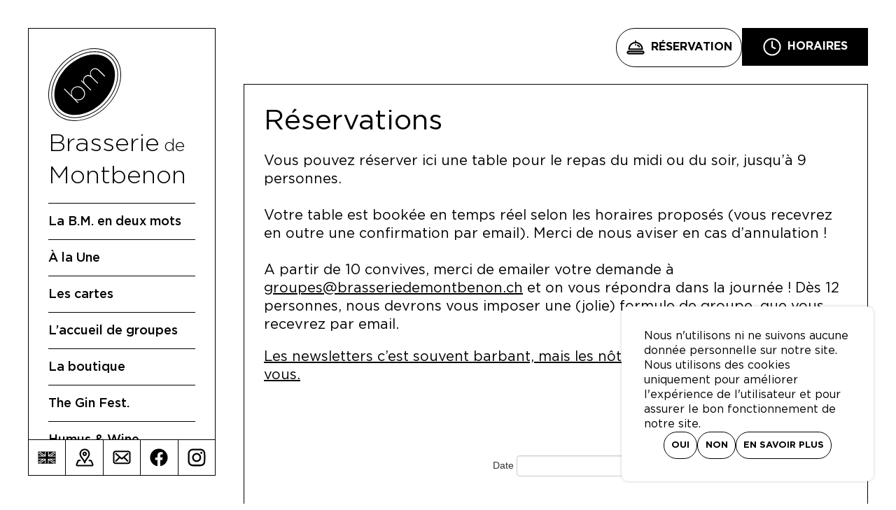

--- FILE ---
content_type: text/html; charset=UTF-8
request_url: https://www.brasseriedemontbenon.ch/je-reserve/
body_size: 14897
content:

<!doctype html>
<html class="no-js" lang="fr-FR">

<head>
    <meta charset="utf-8">
    <meta http-equiv="x-ua-compatible" content="ie=edge">
    <meta name="viewport" content="width=device-width, initial-scale=1, shrink-to-fit=no">

    <link rel="apple-touch-icon" sizes="180x180" href="https://www.brasseriedemontbenon.ch/wp-content/themes/dist/static/images/favicon/apple-touch-icon.png">
    <link rel="icon" type="image/png" sizes="32x32" href="https://www.brasseriedemontbenon.ch/wp-content/themes/dist/static/images/favicon/favicon-32x32.png">
    <link rel="icon" type="image/png" sizes="16x16" href="https://www.brasseriedemontbenon.ch/wp-content/themes/dist/static/images/favicon/favicon-16x16.png">
    <link rel="manifest" href="https://www.brasseriedemontbenon.ch/wp-content/themes/dist/static/images/favicon/site.webmanifest">
    <link rel="mask-icon" href="https://www.brasseriedemontbenon.ch/wp-content/themes/dist/static/images/favicon/safari-pinned-tab.svg" color="#000000">
    <meta name="msapplication-TileColor" content="#ffffff">
    <meta name="theme-color" content="#ffffff">

    <script>
        document.createElement("picture");
        var baseUrl = "https://www.brasseriedemontbenon.ch";
    </script>
    <meta name='robots' content='index, follow, max-image-preview:large, max-snippet:-1, max-video-preview:-1' />

            <script data-no-defer="1" data-ezscrex="false" data-cfasync="false" data-pagespeed-no-defer data-cookieconsent="ignore">
                var ctPublicFunctions = {"_ajax_nonce":"c9f846e9b1","_rest_nonce":"74d1cc94c1","_ajax_url":"\/wp-admin\/admin-ajax.php","_rest_url":"https:\/\/www.brasseriedemontbenon.ch\/wp-json\/","data__cookies_type":"native","data__ajax_type":"rest","data__bot_detector_enabled":0,"data__frontend_data_log_enabled":1,"cookiePrefix":"","wprocket_detected":false,"host_url":"www.brasseriedemontbenon.ch","text__ee_click_to_select":"Click to select the whole data","text__ee_original_email":"The complete one is","text__ee_got_it":"Got it","text__ee_blocked":"Blocked","text__ee_cannot_connect":"Cannot connect","text__ee_cannot_decode":"Can not decode email. Unknown reason","text__ee_email_decoder":"CleanTalk email decoder","text__ee_wait_for_decoding":"The magic is on the way!","text__ee_decoding_process":"Please wait a few seconds while we decode the contact data."}
            </script>
        
            <script data-no-defer="1" data-ezscrex="false" data-cfasync="false" data-pagespeed-no-defer data-cookieconsent="ignore">
                var ctPublic = {"_ajax_nonce":"c9f846e9b1","settings__forms__check_internal":"0","settings__forms__check_external":"0","settings__forms__force_protection":0,"settings__forms__search_test":"1","settings__forms__wc_add_to_cart":"0","settings__data__bot_detector_enabled":0,"settings__sfw__anti_crawler":0,"blog_home":"https:\/\/www.brasseriedemontbenon.ch\/","pixel__setting":"0","pixel__enabled":false,"pixel__url":null,"data__email_check_before_post":"1","data__email_check_exist_post":0,"data__cookies_type":"native","data__key_is_ok":true,"data__visible_fields_required":true,"wl_brandname":"Anti-Spam by CleanTalk","wl_brandname_short":"CleanTalk","ct_checkjs_key":"04af1e32f4a78020837012565e3446bb210a7b0ab67ff751def009118cb3d6f6","emailEncoderPassKey":"b1912a17840249c21bd0a4fd273baa46","bot_detector_forms_excluded":"W10=","advancedCacheExists":false,"varnishCacheExists":false,"wc_ajax_add_to_cart":true}
            </script>
        
	<!-- This site is optimized with the Yoast SEO plugin v26.7 - https://yoast.com/wordpress/plugins/seo/ -->
	<title>Réservations - Brasserie de Montbenon</title>
	<meta name="description" content="Réservez votre table en ligne en famille ou entre amis, le midi, le soir ou le week-end ! Votre table est bookée en temps réel selon les horaires proposés" />
	<link rel="canonical" href="https://www.brasseriedemontbenon.ch/je-reserve/" />
	<meta property="og:locale" content="fr_FR" />
	<meta property="og:type" content="article" />
	<meta property="og:title" content="Réservations - Brasserie de Montbenon" />
	<meta property="og:description" content="Réservez votre table en ligne en famille ou entre amis, le midi, le soir ou le week-end ! Votre table est bookée en temps réel selon les horaires proposés" />
	<meta property="og:url" content="https://www.brasseriedemontbenon.ch/je-reserve/" />
	<meta property="og:site_name" content="Brasserie de Montbenon" />
	<meta property="article:modified_time" content="2025-08-26T16:31:52+00:00" />
	<meta name="twitter:card" content="summary_large_image" />
	<meta name="twitter:label1" content="Durée de lecture estimée" />
	<meta name="twitter:data1" content="1 minute" />
	<script type="application/ld+json" class="yoast-schema-graph">{"@context":"https://schema.org","@graph":[{"@type":"WebPage","@id":"https://www.brasseriedemontbenon.ch/je-reserve/","url":"https://www.brasseriedemontbenon.ch/je-reserve/","name":"Réservations - Brasserie de Montbenon","isPartOf":{"@id":"https://www.brasseriedemontbenon.ch/#website"},"datePublished":"2021-02-09T13:28:12+00:00","dateModified":"2025-08-26T16:31:52+00:00","description":"Réservez votre table en ligne en famille ou entre amis, le midi, le soir ou le week-end ! Votre table est bookée en temps réel selon les horaires proposés","breadcrumb":{"@id":"https://www.brasseriedemontbenon.ch/je-reserve/#breadcrumb"},"inLanguage":"fr-FR","potentialAction":[{"@type":"ReadAction","target":["https://www.brasseriedemontbenon.ch/je-reserve/"]}]},{"@type":"BreadcrumbList","@id":"https://www.brasseriedemontbenon.ch/je-reserve/#breadcrumb","itemListElement":[{"@type":"ListItem","position":1,"name":"Accueil","item":"https://www.brasseriedemontbenon.ch/"},{"@type":"ListItem","position":2,"name":"Réservations"}]},{"@type":"WebSite","@id":"https://www.brasseriedemontbenon.ch/#website","url":"https://www.brasseriedemontbenon.ch/","name":"Brasserie de Montbenon","description":"Lausanne","potentialAction":[{"@type":"SearchAction","target":{"@type":"EntryPoint","urlTemplate":"https://www.brasseriedemontbenon.ch/?s={search_term_string}"},"query-input":{"@type":"PropertyValueSpecification","valueRequired":true,"valueName":"search_term_string"}}],"inLanguage":"fr-FR"}]}</script>
	<!-- / Yoast SEO plugin. -->


<link rel="alternate" title="oEmbed (JSON)" type="application/json+oembed" href="https://www.brasseriedemontbenon.ch/wp-json/oembed/1.0/embed?url=https%3A%2F%2Fwww.brasseriedemontbenon.ch%2Fje-reserve%2F" />
<link rel="alternate" title="oEmbed (XML)" type="text/xml+oembed" href="https://www.brasseriedemontbenon.ch/wp-json/oembed/1.0/embed?url=https%3A%2F%2Fwww.brasseriedemontbenon.ch%2Fje-reserve%2F&#038;format=xml" />
<style id='wp-img-auto-sizes-contain-inline-css' type='text/css'>
img:is([sizes=auto i],[sizes^="auto," i]){contain-intrinsic-size:3000px 1500px}
/*# sourceURL=wp-img-auto-sizes-contain-inline-css */
</style>
<style id='wp-block-library-inline-css' type='text/css'>
:root{--wp-block-synced-color:#7a00df;--wp-block-synced-color--rgb:122,0,223;--wp-bound-block-color:var(--wp-block-synced-color);--wp-editor-canvas-background:#ddd;--wp-admin-theme-color:#007cba;--wp-admin-theme-color--rgb:0,124,186;--wp-admin-theme-color-darker-10:#006ba1;--wp-admin-theme-color-darker-10--rgb:0,107,160.5;--wp-admin-theme-color-darker-20:#005a87;--wp-admin-theme-color-darker-20--rgb:0,90,135;--wp-admin-border-width-focus:2px}@media (min-resolution:192dpi){:root{--wp-admin-border-width-focus:1.5px}}.wp-element-button{cursor:pointer}:root .has-very-light-gray-background-color{background-color:#eee}:root .has-very-dark-gray-background-color{background-color:#313131}:root .has-very-light-gray-color{color:#eee}:root .has-very-dark-gray-color{color:#313131}:root .has-vivid-green-cyan-to-vivid-cyan-blue-gradient-background{background:linear-gradient(135deg,#00d084,#0693e3)}:root .has-purple-crush-gradient-background{background:linear-gradient(135deg,#34e2e4,#4721fb 50%,#ab1dfe)}:root .has-hazy-dawn-gradient-background{background:linear-gradient(135deg,#faaca8,#dad0ec)}:root .has-subdued-olive-gradient-background{background:linear-gradient(135deg,#fafae1,#67a671)}:root .has-atomic-cream-gradient-background{background:linear-gradient(135deg,#fdd79a,#004a59)}:root .has-nightshade-gradient-background{background:linear-gradient(135deg,#330968,#31cdcf)}:root .has-midnight-gradient-background{background:linear-gradient(135deg,#020381,#2874fc)}:root{--wp--preset--font-size--normal:16px;--wp--preset--font-size--huge:42px}.has-regular-font-size{font-size:1em}.has-larger-font-size{font-size:2.625em}.has-normal-font-size{font-size:var(--wp--preset--font-size--normal)}.has-huge-font-size{font-size:var(--wp--preset--font-size--huge)}.has-text-align-center{text-align:center}.has-text-align-left{text-align:left}.has-text-align-right{text-align:right}.has-fit-text{white-space:nowrap!important}#end-resizable-editor-section{display:none}.aligncenter{clear:both}.items-justified-left{justify-content:flex-start}.items-justified-center{justify-content:center}.items-justified-right{justify-content:flex-end}.items-justified-space-between{justify-content:space-between}.screen-reader-text{border:0;clip-path:inset(50%);height:1px;margin:-1px;overflow:hidden;padding:0;position:absolute;width:1px;word-wrap:normal!important}.screen-reader-text:focus{background-color:#ddd;clip-path:none;color:#444;display:block;font-size:1em;height:auto;left:5px;line-height:normal;padding:15px 23px 14px;text-decoration:none;top:5px;width:auto;z-index:100000}html :where(.has-border-color){border-style:solid}html :where([style*=border-top-color]){border-top-style:solid}html :where([style*=border-right-color]){border-right-style:solid}html :where([style*=border-bottom-color]){border-bottom-style:solid}html :where([style*=border-left-color]){border-left-style:solid}html :where([style*=border-width]){border-style:solid}html :where([style*=border-top-width]){border-top-style:solid}html :where([style*=border-right-width]){border-right-style:solid}html :where([style*=border-bottom-width]){border-bottom-style:solid}html :where([style*=border-left-width]){border-left-style:solid}html :where(img[class*=wp-image-]){height:auto;max-width:100%}:where(figure){margin:0 0 1em}html :where(.is-position-sticky){--wp-admin--admin-bar--position-offset:var(--wp-admin--admin-bar--height,0px)}@media screen and (max-width:600px){html :where(.is-position-sticky){--wp-admin--admin-bar--position-offset:0px}}

/*# sourceURL=wp-block-library-inline-css */
</style><style id='wp-block-paragraph-inline-css' type='text/css'>
.is-small-text{font-size:.875em}.is-regular-text{font-size:1em}.is-large-text{font-size:2.25em}.is-larger-text{font-size:3em}.has-drop-cap:not(:focus):first-letter{float:left;font-size:8.4em;font-style:normal;font-weight:100;line-height:.68;margin:.05em .1em 0 0;text-transform:uppercase}body.rtl .has-drop-cap:not(:focus):first-letter{float:none;margin-left:.1em}p.has-drop-cap.has-background{overflow:hidden}:root :where(p.has-background){padding:1.25em 2.375em}:where(p.has-text-color:not(.has-link-color)) a{color:inherit}p.has-text-align-left[style*="writing-mode:vertical-lr"],p.has-text-align-right[style*="writing-mode:vertical-rl"]{rotate:180deg}
/*# sourceURL=https://www.brasseriedemontbenon.ch/wp-includes/blocks/paragraph/style.min.css */
</style>
<style id='global-styles-inline-css' type='text/css'>
:root{--wp--preset--aspect-ratio--square: 1;--wp--preset--aspect-ratio--4-3: 4/3;--wp--preset--aspect-ratio--3-4: 3/4;--wp--preset--aspect-ratio--3-2: 3/2;--wp--preset--aspect-ratio--2-3: 2/3;--wp--preset--aspect-ratio--16-9: 16/9;--wp--preset--aspect-ratio--9-16: 9/16;--wp--preset--color--black: #000000;--wp--preset--color--cyan-bluish-gray: #abb8c3;--wp--preset--color--white: #ffffff;--wp--preset--color--pale-pink: #f78da7;--wp--preset--color--vivid-red: #cf2e2e;--wp--preset--color--luminous-vivid-orange: #ff6900;--wp--preset--color--luminous-vivid-amber: #fcb900;--wp--preset--color--light-green-cyan: #7bdcb5;--wp--preset--color--vivid-green-cyan: #00d084;--wp--preset--color--pale-cyan-blue: #8ed1fc;--wp--preset--color--vivid-cyan-blue: #0693e3;--wp--preset--color--vivid-purple: #9b51e0;--wp--preset--gradient--vivid-cyan-blue-to-vivid-purple: linear-gradient(135deg,rgb(6,147,227) 0%,rgb(155,81,224) 100%);--wp--preset--gradient--light-green-cyan-to-vivid-green-cyan: linear-gradient(135deg,rgb(122,220,180) 0%,rgb(0,208,130) 100%);--wp--preset--gradient--luminous-vivid-amber-to-luminous-vivid-orange: linear-gradient(135deg,rgb(252,185,0) 0%,rgb(255,105,0) 100%);--wp--preset--gradient--luminous-vivid-orange-to-vivid-red: linear-gradient(135deg,rgb(255,105,0) 0%,rgb(207,46,46) 100%);--wp--preset--gradient--very-light-gray-to-cyan-bluish-gray: linear-gradient(135deg,rgb(238,238,238) 0%,rgb(169,184,195) 100%);--wp--preset--gradient--cool-to-warm-spectrum: linear-gradient(135deg,rgb(74,234,220) 0%,rgb(151,120,209) 20%,rgb(207,42,186) 40%,rgb(238,44,130) 60%,rgb(251,105,98) 80%,rgb(254,248,76) 100%);--wp--preset--gradient--blush-light-purple: linear-gradient(135deg,rgb(255,206,236) 0%,rgb(152,150,240) 100%);--wp--preset--gradient--blush-bordeaux: linear-gradient(135deg,rgb(254,205,165) 0%,rgb(254,45,45) 50%,rgb(107,0,62) 100%);--wp--preset--gradient--luminous-dusk: linear-gradient(135deg,rgb(255,203,112) 0%,rgb(199,81,192) 50%,rgb(65,88,208) 100%);--wp--preset--gradient--pale-ocean: linear-gradient(135deg,rgb(255,245,203) 0%,rgb(182,227,212) 50%,rgb(51,167,181) 100%);--wp--preset--gradient--electric-grass: linear-gradient(135deg,rgb(202,248,128) 0%,rgb(113,206,126) 100%);--wp--preset--gradient--midnight: linear-gradient(135deg,rgb(2,3,129) 0%,rgb(40,116,252) 100%);--wp--preset--font-size--small: 13px;--wp--preset--font-size--medium: 20px;--wp--preset--font-size--large: 36px;--wp--preset--font-size--x-large: 42px;--wp--preset--spacing--20: 0.44rem;--wp--preset--spacing--30: 0.67rem;--wp--preset--spacing--40: 1rem;--wp--preset--spacing--50: 1.5rem;--wp--preset--spacing--60: 2.25rem;--wp--preset--spacing--70: 3.38rem;--wp--preset--spacing--80: 5.06rem;--wp--preset--shadow--natural: 6px 6px 9px rgba(0, 0, 0, 0.2);--wp--preset--shadow--deep: 12px 12px 50px rgba(0, 0, 0, 0.4);--wp--preset--shadow--sharp: 6px 6px 0px rgba(0, 0, 0, 0.2);--wp--preset--shadow--outlined: 6px 6px 0px -3px rgb(255, 255, 255), 6px 6px rgb(0, 0, 0);--wp--preset--shadow--crisp: 6px 6px 0px rgb(0, 0, 0);}:where(.is-layout-flex){gap: 0.5em;}:where(.is-layout-grid){gap: 0.5em;}body .is-layout-flex{display: flex;}.is-layout-flex{flex-wrap: wrap;align-items: center;}.is-layout-flex > :is(*, div){margin: 0;}body .is-layout-grid{display: grid;}.is-layout-grid > :is(*, div){margin: 0;}:where(.wp-block-columns.is-layout-flex){gap: 2em;}:where(.wp-block-columns.is-layout-grid){gap: 2em;}:where(.wp-block-post-template.is-layout-flex){gap: 1.25em;}:where(.wp-block-post-template.is-layout-grid){gap: 1.25em;}.has-black-color{color: var(--wp--preset--color--black) !important;}.has-cyan-bluish-gray-color{color: var(--wp--preset--color--cyan-bluish-gray) !important;}.has-white-color{color: var(--wp--preset--color--white) !important;}.has-pale-pink-color{color: var(--wp--preset--color--pale-pink) !important;}.has-vivid-red-color{color: var(--wp--preset--color--vivid-red) !important;}.has-luminous-vivid-orange-color{color: var(--wp--preset--color--luminous-vivid-orange) !important;}.has-luminous-vivid-amber-color{color: var(--wp--preset--color--luminous-vivid-amber) !important;}.has-light-green-cyan-color{color: var(--wp--preset--color--light-green-cyan) !important;}.has-vivid-green-cyan-color{color: var(--wp--preset--color--vivid-green-cyan) !important;}.has-pale-cyan-blue-color{color: var(--wp--preset--color--pale-cyan-blue) !important;}.has-vivid-cyan-blue-color{color: var(--wp--preset--color--vivid-cyan-blue) !important;}.has-vivid-purple-color{color: var(--wp--preset--color--vivid-purple) !important;}.has-black-background-color{background-color: var(--wp--preset--color--black) !important;}.has-cyan-bluish-gray-background-color{background-color: var(--wp--preset--color--cyan-bluish-gray) !important;}.has-white-background-color{background-color: var(--wp--preset--color--white) !important;}.has-pale-pink-background-color{background-color: var(--wp--preset--color--pale-pink) !important;}.has-vivid-red-background-color{background-color: var(--wp--preset--color--vivid-red) !important;}.has-luminous-vivid-orange-background-color{background-color: var(--wp--preset--color--luminous-vivid-orange) !important;}.has-luminous-vivid-amber-background-color{background-color: var(--wp--preset--color--luminous-vivid-amber) !important;}.has-light-green-cyan-background-color{background-color: var(--wp--preset--color--light-green-cyan) !important;}.has-vivid-green-cyan-background-color{background-color: var(--wp--preset--color--vivid-green-cyan) !important;}.has-pale-cyan-blue-background-color{background-color: var(--wp--preset--color--pale-cyan-blue) !important;}.has-vivid-cyan-blue-background-color{background-color: var(--wp--preset--color--vivid-cyan-blue) !important;}.has-vivid-purple-background-color{background-color: var(--wp--preset--color--vivid-purple) !important;}.has-black-border-color{border-color: var(--wp--preset--color--black) !important;}.has-cyan-bluish-gray-border-color{border-color: var(--wp--preset--color--cyan-bluish-gray) !important;}.has-white-border-color{border-color: var(--wp--preset--color--white) !important;}.has-pale-pink-border-color{border-color: var(--wp--preset--color--pale-pink) !important;}.has-vivid-red-border-color{border-color: var(--wp--preset--color--vivid-red) !important;}.has-luminous-vivid-orange-border-color{border-color: var(--wp--preset--color--luminous-vivid-orange) !important;}.has-luminous-vivid-amber-border-color{border-color: var(--wp--preset--color--luminous-vivid-amber) !important;}.has-light-green-cyan-border-color{border-color: var(--wp--preset--color--light-green-cyan) !important;}.has-vivid-green-cyan-border-color{border-color: var(--wp--preset--color--vivid-green-cyan) !important;}.has-pale-cyan-blue-border-color{border-color: var(--wp--preset--color--pale-cyan-blue) !important;}.has-vivid-cyan-blue-border-color{border-color: var(--wp--preset--color--vivid-cyan-blue) !important;}.has-vivid-purple-border-color{border-color: var(--wp--preset--color--vivid-purple) !important;}.has-vivid-cyan-blue-to-vivid-purple-gradient-background{background: var(--wp--preset--gradient--vivid-cyan-blue-to-vivid-purple) !important;}.has-light-green-cyan-to-vivid-green-cyan-gradient-background{background: var(--wp--preset--gradient--light-green-cyan-to-vivid-green-cyan) !important;}.has-luminous-vivid-amber-to-luminous-vivid-orange-gradient-background{background: var(--wp--preset--gradient--luminous-vivid-amber-to-luminous-vivid-orange) !important;}.has-luminous-vivid-orange-to-vivid-red-gradient-background{background: var(--wp--preset--gradient--luminous-vivid-orange-to-vivid-red) !important;}.has-very-light-gray-to-cyan-bluish-gray-gradient-background{background: var(--wp--preset--gradient--very-light-gray-to-cyan-bluish-gray) !important;}.has-cool-to-warm-spectrum-gradient-background{background: var(--wp--preset--gradient--cool-to-warm-spectrum) !important;}.has-blush-light-purple-gradient-background{background: var(--wp--preset--gradient--blush-light-purple) !important;}.has-blush-bordeaux-gradient-background{background: var(--wp--preset--gradient--blush-bordeaux) !important;}.has-luminous-dusk-gradient-background{background: var(--wp--preset--gradient--luminous-dusk) !important;}.has-pale-ocean-gradient-background{background: var(--wp--preset--gradient--pale-ocean) !important;}.has-electric-grass-gradient-background{background: var(--wp--preset--gradient--electric-grass) !important;}.has-midnight-gradient-background{background: var(--wp--preset--gradient--midnight) !important;}.has-small-font-size{font-size: var(--wp--preset--font-size--small) !important;}.has-medium-font-size{font-size: var(--wp--preset--font-size--medium) !important;}.has-large-font-size{font-size: var(--wp--preset--font-size--large) !important;}.has-x-large-font-size{font-size: var(--wp--preset--font-size--x-large) !important;}
/*# sourceURL=global-styles-inline-css */
</style>

<style id='classic-theme-styles-inline-css' type='text/css'>
/*! This file is auto-generated */
.wp-block-button__link{color:#fff;background-color:#32373c;border-radius:9999px;box-shadow:none;text-decoration:none;padding:calc(.667em + 2px) calc(1.333em + 2px);font-size:1.125em}.wp-block-file__button{background:#32373c;color:#fff;text-decoration:none}
/*# sourceURL=/wp-includes/css/classic-themes.min.css */
</style>
<link rel='stylesheet' id='menu-image-css' href='https://www.brasseriedemontbenon.ch/wp-content/plugins/menu-image/includes/css/menu-image.css?3.13'  media='all' />
<link rel='stylesheet' id='dashicons-css' href='https://www.brasseriedemontbenon.ch/wp-includes/css/dashicons.min.css?0ec51b17a12343b79bc36906901a1775'  media='all' />
<link rel='stylesheet' id='aloha-cookie-consent-style-css' href='https://www.brasseriedemontbenon.ch/wp-content/plugins/aloha-cookie-consent-main/styles.css?0ec51b17a12343b79bc36906901a1775'  media='all' />
<link rel='stylesheet' id='cleantalk-public-css-css' href='https://www.brasseriedemontbenon.ch/wp-content/plugins/cleantalk-spam-protect/css/cleantalk-public.min.css?6.70.1_1766482877'  media='all' />
<link rel='stylesheet' id='cleantalk-email-decoder-css-css' href='https://www.brasseriedemontbenon.ch/wp-content/plugins/cleantalk-spam-protect/css/cleantalk-email-decoder.min.css?6.70.1_1766482877'  media='all' />
<link rel='stylesheet' id='woocommerce-layout-css' href='https://www.brasseriedemontbenon.ch/wp-content/plugins/woocommerce/assets/css/woocommerce-layout.css?10.4.3'  media='all' />
<link rel='stylesheet' id='woocommerce-smallscreen-css' href='https://www.brasseriedemontbenon.ch/wp-content/plugins/woocommerce/assets/css/woocommerce-smallscreen.css?10.4.3'  media='only screen and (max-width: 768px)' />
<link rel='stylesheet' id='woocommerce-general-css' href='https://www.brasseriedemontbenon.ch/wp-content/plugins/woocommerce/assets/css/woocommerce.css?10.4.3'  media='all' />
<style id='woocommerce-inline-inline-css' type='text/css'>
.woocommerce form .form-row .required { visibility: visible; }
/*# sourceURL=woocommerce-inline-inline-css */
</style>
<link rel='stylesheet' id='app-style-css' href='https://www.brasseriedemontbenon.ch/wp-content/themes/dist/public/app.css?4a17d70437e2d2d6079f'  media='all' />
<link rel='stylesheet' id='woocommerce-cpw-css' href='https://www.brasseriedemontbenon.ch/wp-content/plugins/custom-price-for-woocommerce/vendor_prefixed/wpdesk/custom-price-for-woocommerce-core/assets/css/frontend/front.css?1769115442'  media='all' />
<script  src="https://www.brasseriedemontbenon.ch/wp-content/plugins/wp-sentry-integration/public/wp-sentry-browser.min.js?8.10.0" id="wp-sentry-browser-bundle-js"></script>
<script type="text/javascript" id="wp-sentry-browser-js-extra">
/* <![CDATA[ */
var wp_sentry = {"environment":"production","release":"1.0","context":{"tags":{"wordpress":"6.9","language":"fr-FR"}},"dsn":"https://3b28e7c5cd9748ff8dcc36c4634b499e@sentry.hawaii.do/9"};
//# sourceURL=wp-sentry-browser-js-extra
/* ]]> */
</script>
<script  src="https://www.brasseriedemontbenon.ch/wp-content/plugins/wp-sentry-integration/public/wp-sentry-init.js?8.10.0" id="wp-sentry-browser-js"></script>
<script  src="https://www.brasseriedemontbenon.ch/wp-includes/js/jquery/jquery.min.js?3.7.1" id="jquery-core-js"></script>
<script  src="https://www.brasseriedemontbenon.ch/wp-includes/js/jquery/jquery-migrate.min.js?3.4.1" id="jquery-migrate-js"></script>
<script  src="https://www.brasseriedemontbenon.ch/wp-content/plugins/cleantalk-spam-protect/js/apbct-public-bundle_gathering.min.js?6.70.1_1766482878" id="apbct-public-bundle_gathering.min-js-js"></script>
<script  src="https://www.brasseriedemontbenon.ch/wp-content/plugins/woocommerce/assets/js/jquery-blockui/jquery.blockUI.min.js?2.7.0-wc.10.4.3" id="wc-jquery-blockui-js" defer="defer" data-wp-strategy="defer"></script>
<script type="text/javascript" id="wc-add-to-cart-js-extra">
/* <![CDATA[ */
var wc_add_to_cart_params = {"ajax_url":"/wp-admin/admin-ajax.php","wc_ajax_url":"/?wc-ajax=%%endpoint%%","i18n_view_cart":"Voir le panier","cart_url":"https://www.brasseriedemontbenon.ch/panier/","is_cart":"","cart_redirect_after_add":"yes"};
//# sourceURL=wc-add-to-cart-js-extra
/* ]]> */
</script>
<script  src="https://www.brasseriedemontbenon.ch/wp-content/plugins/woocommerce/assets/js/frontend/add-to-cart.min.js?10.4.3" id="wc-add-to-cart-js" defer="defer" data-wp-strategy="defer"></script>
<script  src="https://www.brasseriedemontbenon.ch/wp-content/plugins/woocommerce/assets/js/js-cookie/js.cookie.min.js?2.1.4-wc.10.4.3" id="wc-js-cookie-js" defer="defer" data-wp-strategy="defer"></script>
<script type="text/javascript" id="woocommerce-js-extra">
/* <![CDATA[ */
var woocommerce_params = {"ajax_url":"/wp-admin/admin-ajax.php","wc_ajax_url":"/?wc-ajax=%%endpoint%%","i18n_password_show":"Afficher le mot de passe","i18n_password_hide":"Masquer le mot de passe"};
//# sourceURL=woocommerce-js-extra
/* ]]> */
</script>
<script  src="https://www.brasseriedemontbenon.ch/wp-content/plugins/woocommerce/assets/js/frontend/woocommerce.min.js?10.4.3" id="woocommerce-js" defer="defer" data-wp-strategy="defer"></script>
<link rel="https://api.w.org/" href="https://www.brasseriedemontbenon.ch/wp-json/" /><link rel="alternate" title="JSON" type="application/json" href="https://www.brasseriedemontbenon.ch/wp-json/wp/v2/pages/188" />
<link rel='shortlink' href='https://www.brasseriedemontbenon.ch/?p=188' />
<!-- Matomo -->
<script type="text/javascript">
  var _paq = window._paq = window._paq || [];
  /* tracker methods like "setCustomDimension" should be called before "trackPageView" */
  _paq.push(['trackPageView']);
  _paq.push(['enableLinkTracking']);
  (function() {
    var u="https://piwik.hawaii.do/";
    _paq.push(['setTrackerUrl', u+'matomo.php']);
    _paq.push(['setSiteId', '81']);
    var d=document, g=d.createElement('script'), s=d.getElementsByTagName('script')[0];
    g.type='text/javascript'; g.async=true; g.src=u+'matomo.js'; s.parentNode.insertBefore(g,s);
  })();
</script>
<!-- End Matomo Code -->	<noscript><style>.woocommerce-product-gallery{ opacity: 1 !important; }</style></noscript>
	<link rel='stylesheet' id='wc-blocks-style-css' href='https://www.brasseriedemontbenon.ch/wp-content/plugins/woocommerce/assets/client/blocks/wc-blocks.css?wc-10.4.3'  media='all' />
</head>

<body class="wp-singular page-template page-template-template-reservation page-template-template-reservation-php page page-id-188 wp-embed-responsive wp-theme-dist theme-dist woocommerce-no-js">

    <header>
        <div class="inner">

            <a href="https://www.brasseriedemontbenon.ch">
                <div id="logo">
                    <svg xmlns="http://www.w3.org/2000/svg" x="0" y="0" viewBox="0 0 104 104" xml:space="preserve">
                        <path d="M87.2 16.8C82 11.5 74.6 8.7 66.1 8.7c-13.2 0-27.9 6.8-39.3 18.1C17.4 36.2 11.2 47.6 9.3 59c-1.9 11.5.7 21.5 7.5 28.2 5.3 5.3 12.6 8.1 21.2 8.1 13.2 0 27.9-6.8 39.3-18.1 19.3-19.4 23.8-46.5 9.9-60.4" />
                        <path fill="#FFF" d="M80.2 40.5L72 32.3c-3.4-3.3-6.9-3.4-9.6-.7-2.4 2.4-2.5 6.8.7 9.9l8.1 8.1-.9.9-8.2-8.2c-3.3-3.3-6.9-3.3-9.5-.7-2.4 2.4-2.3 6.9.7 9.9l8 8-.9.9-13.8-13.9.9-.9 3.1 3.1c-1.3-2.7-.8-6 1.3-8.2 2.2-2.4 5.8-2.9 8.5-1.2-1.4-2.9-.9-6.3 1.3-8.6 3.2-3.2 7.4-3.1 11.2.7l8.3 8.3-1 .8z" />
                        <path fill="#FFF" d="M49.3 57.6l-.3-.3c-3.8-3.9-10-3.9-13.8-.1-2.7 2.7-3.5 6.8-2 10.3l-10-10-.9.9 20 20 .9-.9-3.8-3.8c3.5 1.5 7.6.7 10.2-2l.2-.2c3.8-4 3.5-10.2-.5-13.9m-.5 13.3c-.1.1-.1.1 0 0-3.6 3.4-9.1 3.2-12.5-.3l-.1-.1-.1-.1c-3.5-3.4-3.5-8.9-.2-12.4 3.4-3.4 8.7-3.2 12.4.4l.1.1c3.7 3.8 3.8 8.9.4 12.4" />
                        <path d="M93.5 10.5C86.6 3.6 77.1 0 66.1 0 50.3 0 33.7 7.5 20.6 20.6 9.6 31.6 2.4 45.3.5 59c-1.9 13.8 1.6 26 10 34.4 6.9 6.9 16.3 10.5 27.3 10.5 15.9 0 32.5-7.5 45.5-20.6 23-22.8 27.5-55.4 10.2-72.8M82.7 82.7C69.8 95.6 53.5 103 37.9 103c-10.7 0-19.9-3.5-26.6-10.2C3.1 84.6-.4 72.7 1.5 59.2c1.9-13.5 8.9-27 19.8-37.9C34.2 8.4 50.5 1 66.1 1 76.8 1 86 4.6 92.7 11.3c17 16.9 12.5 48.9-10 71.4" />
                        <path d="M90.4 13.6c-6.1-6.1-14.5-9.3-24.2-9.3-14.4 0-30.3 7.2-42.4 19.3C13.5 33.9 6.8 46.5 4.9 59 3 71.7 6.1 82.8 13.7 90.4c6.1 6.1 14.5 9.3 24.2 9.3 14.4 0 30.3-7.2 42.4-19.4 21.2-21.1 25.7-51 10.1-66.7m-10.8 66C67.7 91.5 52.1 98.7 37.9 98.7c-9.5 0-17.6-3.1-23.5-9C7 82.3 4 71.5 5.9 59.2c1.9-12.4 8.5-24.7 18.5-34.8 11.9-11.9 27.5-19 41.7-19 9.5 0 17.6 3.1 23.5 9 15.3 15.2 10.8 44.4-10 65.2" />
                    </svg>
                </div>
                <div class="logo-name">
                    <span>Brasserie</span>
                    <span>de</span><br />
                    <span>Montbenon</span>
                </div>
            </a>
            <div class="nav-central">
                <nav class="main-nav"><ul id="menu-menu-principal" class="menu"><li id="menu-item-19516" class="menu-item menu-item-type-post_type menu-item-object-page menu-item-19516"><a href="https://www.brasseriedemontbenon.ch/a-propos/">La B.M. en deux mots</a></li>
<li id="menu-item-16" class="menu-item menu-item-type-post_type menu-item-object-page menu-item-16"><a href="https://www.brasseriedemontbenon.ch/chaud-patate/">À la Une</a></li>
<li id="menu-item-152" class="menu-item menu-item-type-post_type menu-item-object-page menu-item-152"><a href="https://www.brasseriedemontbenon.ch/cartes/">Les cartes</a></li>
<li id="menu-item-17" class="menu-item menu-item-type-post_type menu-item-object-page menu-item-17"><a href="https://www.brasseriedemontbenon.ch/groupes/">L&rsquo;accueil de groupes</a></li>
<li id="menu-item-13285" class="menu-item menu-item-type-post_type menu-item-object-page menu-item-13285"><a href="https://www.brasseriedemontbenon.ch/boutique/">La boutique</a></li>
<li id="menu-item-19071" class="menu-item menu-item-type-custom menu-item-object-custom menu-item-19071"><a href="https://theginfest.ch">The Gin Fest.</a></li>
<li id="menu-item-19511" class="menu-item menu-item-type-post_type menu-item-object-post menu-item-19511"><a href="https://www.brasseriedemontbenon.ch/les-concerts-viticoles-humus-wine/">Humus &#038; Wine</a></li>
<li id="menu-item-9854" class="menu-item menu-item-type-post_type menu-item-object-page menu-item-9854"><a href="https://www.brasseriedemontbenon.ch/nos-producteurs/">Nos producteurs</a></li>
<li id="menu-item-14795" class="menu-item menu-item-type-post_type menu-item-object-page menu-item-14795"><a href="https://www.brasseriedemontbenon.ch/embauche/">Embauche</a></li>
</ul></nav>
                <!-- <div class="nav-tel">
                    <a href="#0">
                        <svg xmlns="http://www.w3.org/2000/svg" viewBox="0 0 40 40">
                            <path d="M23.6 38c-1.5 0-3-.5-4.2-1.3-6.3-4.4-11.7-9.8-16.1-16.1-2-2.9-1.7-6.8.8-9.3L7 8.4c.5-.5 1.1-.8 1.8-.8s1.3.3 1.8.8l5.5 5.5c1 1 1 2.7 0 3.7L13.8 20c-.1.1-.1.2-.1.3 0 .1 0 .2.1.3l5.5 5.5c.2.2.5.2.7 0l2.4-2.4c.5-.5 1.1-.8 1.8-.8s1.3.3 1.8.8l5.5 5.5c1 1 1 2.7 0 3.7l-2.9 2.9c-1.2 1.4-3.1 2.2-5 2.2zM8.9 9.7c-.1 0-.2 0-.3.1l-2.9 2.9c-1.7 1.8-2 4.5-.5 6.5 4.2 6.1 9.5 11.4 15.6 15.6 2 1.4 4.8 1.2 6.6-.5l2.9-2.9c.2-.2.2-.5 0-.7l-5.5-5.5c-.1-.1-.2-.1-.3-.1-.1 0-.2 0-.3.1l-2.4 2.4c-1 1-2.7 1-3.7 0l-5.5-5.5c-1-1-1-2.7 0-3.7l2.4-2.5c.2-.2.2-.5 0-.7L9.2 9.9c-.1-.1-.2-.2-.3-.2zm28 11.4c-.6 0-1.1-.5-1.1-1.1 0-8.8-7.1-15.9-15.9-15.9-.6 0-1-.5-1-1.1 0-.6.5-1 1-1 9.9 0 18 8.1 18 18 .1.6-.4 1.1-1 1.1zm-4.6 0c-.6 0-1.1-.5-1.1-1.1 0-6.2-5-11.2-11.3-11.3-.6 0-1-.5-1-1.1 0-.6.5-1 1-1 7.4 0 13.4 6 13.4 13.4.1.6-.4 1.1-1 1.1zm-4.6 0c-.6 0-1.1-.5-1.1-1.1 0-3.7-3-6.6-6.6-6.6-.6 0-1-.5-1-1.1 0-.6.5-1 1-1 4.8 0 8.8 3.9 8.8 8.8 0 .5-.5 1-1.1 1z" fill="#080909"/>
                        </svg>
                        <div class="span-wrapper">
                            <span>+41 21 320 40 30</span>
                        </div>
                    </a>
                </div> -->
            </div>

            <div class="hamburger">
                <span></span>
                <span></span>
                <span></span>
            </div>

            <div class="anniversary-logo"><svg xmlns="http://www.w3.org/2000/svg" viewBox="0 0 102.77746 102.77746">
  <path d="M45.21947 0v45.21947H0l57.55799 57.55799h45.21947V57.55808L45.21947 0Zm49.31018 72.87565c.78939 0 1.43273.64333 1.43273 1.43273 0 .7905-.64324 1.43374-1.43263 1.43374-.7905 0-1.43273-.64324-1.43273-1.43374 0-.78939.64214-1.43273 1.43263-1.43273Zm-1.01843-6.74805h2.03567v3.49449l-.4012 2.46416h-1.24517l-.38921-2.46407-.00009-3.49459Zm-4.90426 5.74391-.66943-.22785c-1.5395-.52227-2.39657-1.44573-2.39657-2.74429 0-1.84812 1.37925-2.93304 3.28076-2.93304 1.1514 0 2.18182.36201 3.066 1.31276l-1.39234 1.47302c-.4426-.53647-1.04453-.7905-1.64748-.7905-.57565 0-1.1514.22794-1.15131.72291 0 .50917.46878.73702 1.47302 1.09792l.66943.24094c1.37925.49617 2.27661 1.40654 2.2625 2.83926-.01309 1.72705-1.39234 2.93295-3.40072 2.93295-1.50031.00009-2.78578-.63015-3.52179-1.70087l1.63328-1.37925c.45578.68252 1.27247 1.08483 1.96919 1.08483.70972 0 1.15131-.33471 1.15131-.7905 0-.48188-.37501-.81659-1.32586-1.13831Zm-11.52147-5.74372 4.61971 5.86488v-5.86488h2.14245l.00009 9.50654h-1.83503l-4.6328-5.87788v5.87797h-2.12936l-.00009-9.50663h1.83503ZM53.85492 76.65497l.00009 9.39561h-6.13173l-.00018-25.73577h-6.71329l4.47605-6.04238 8.36888-.00009.00009 9.32498.00009 13.05765Zm11.10257 9.23213c-4.22091.00009-7.63776-2.01317-9.59183-5.25105l-.00009-21.00301c1.95398-3.22681 5.37074-5.23934 9.59165-5.23943 5.98669 0 10.36398 4.10297 11.18942 9.98851H70.1547c-.65385-2.65005-2.59067-4.1879-5.19739-4.1879-3.26526 0-5.49946 2.31921-5.49946 6.22938l.00009 7.38981c0 3.95221 2.23429 6.27318 5.49955 6.27318 1.9667-.00009 3.5571-.87404 4.50435-2.44646h6.32583c-1.3809 4.94778-5.4611 8.24689-10.83018 8.24698Zm2.2933-12.26097-.84278 2.00838h-2.22322l4.07015-9.50663h1.92871l.23034.53794 3.84 8.9686h-2.22212l-.84389-2.00838h-.7739l-3.16328.00009Z"/>
  <polygon points="68.02819 71.77801 70.41158 71.77792 69.21989 68.91256 68.02819 71.77801"/>
</svg>
</div>
        </div>
        <div class="nav-tool">
                <div class="nav-tool-item">
                    <a href="https://www.brasseriedemontbenon.ch/en/" title="English">
                        <svg xmlns="http://www.w3.org/2000/svg" viewBox="0 0 40 40">
                            <path d="M2 8v24.5h36V8H2zm14.2 7V8.7h1.4v9.1H2.7v-1.3h7.7l-7.7-5.2V9.5l10.3 7h2.6L4.2 8.7h2.7l9.3 6.3zm16.9-6.3h2.7l-11.4 7.7H27l10.3-6.9v1.7l-7.7 5.2h7.7v1.4H22.5V8.7h1.3V15l9.3-6.3zM37.3 31l-10.4-7h-2.6l11.5 7.7h-2.7l-9.4-6.3v6.3h-1.4v-9.1h14.8V24h-7.7l7.7 5.2.2 1.8zm-30.4.8H4.2L15.7 24h-2.6L2.7 31v-1.8l7.7-5.2H2.7v-1.4h14.8v9.1h-1.3v-6.3l-9.3 6.4z" />
                        </svg>
                    </a>
                </div>
                <div class="nav-tool-item">
                    <a target="_blank" rel="noopener noreferrer" href="https://www.google.ch/maps/place/Brasserie+de+Montbenon/@46.5205417,6.6228963,17z/data=!3m1!4b1!4m5!3m4!1s0x478c2e2c64dacb3d:0x918591c3484c4312!8m2!3d46.520538!4d6.625085" title="Adresse Google Map">
                        <svg xmlns="http://www.w3.org/2000/svg" viewBox="0 0 40 40">
                            <path d="M20.002 17.005c-2.5 0-4.5-2-4.5-4.5s2-4.5 4.5-4.5 4.5 2 4.5 4.5-2 4.5-4.5 4.5zm0-6c-.8 0-1.5.7-1.5 1.5s.7 1.5 1.5 1.5 1.5-.7 1.5-1.5-.7-1.5-1.5-1.5zm0 21c-.7 0-1.3-.5-1.5-1.2-.5-2.7-2.3-5.1-4.3-7.6-2.4-3.2-4.9-6.5-4.9-10.6.1-5.9 4.8-10.6 10.7-10.6 5.9 0 10.6 4.7 10.6 10.6 0 4.1-2.5 7.4-4.9 10.6-1.9 2.6-3.7 5-4.3 7.6-.1.7-.7 1.2-1.4 1.2zm0-27c-4.2 0-7.6 3.4-7.6 7.6 0 3 2.1 5.8 4.3 8.8 1.2 1.6 2.3 3.2 3.3 4.9 1-1.7 2.1-3.4 3.3-4.9 2.2-2.9 4.3-5.7 4.3-8.8 0-4.2-3.4-7.6-7.6-7.6zm14.7 33h-29.4c-1.1 0-2.1-.6-2.7-1.5-.7-1-.8-2.3-.3-3.5l2.9-6.6c.5-1.2 1.7-1.9 2.9-2h2.4c.8 0 1.5.7 1.5 1.5s-.7 1.5-1.5 1.5h-2.3c-.1 0-.1.1-.2.2l-2.9 6.6c-.1.2-.1.4 0 .6l.2.2h29.5l.2-.1c.1-.2.1-.4 0-.6l-3-6.6-.2-.2h-2.4c-.8 0-1.5-.7-1.5-1.5s.7-1.5 1.5-1.5h2.4c1.3 0 2.4.8 2.9 2l2.9 6.6c.5 1.1.4 2.4-.3 3.5-.5.8-1.5 1.4-2.6 1.4z" />
                        </svg>
                    </a>
                </div>
                <div class="nav-tool-item">
                    <a href="mailto:bonjour@brasseriedemontbenon.ch" title="Nous contacter par email">
                        <svg xmlns="http://www.w3.org/2000/svg" viewBox="0 0 40 40">
                            <path d="M32.8 33.2H7.2C4.4 33.2 2 30.8 2 28V11.2C2 8.4 4.4 6 7.2 6h25.5c2.9 0 5.3 2.3 5.3 5.2v16.7c0 2.9-2.4 5.3-5.2 5.3zM7.2 9C6 9 5 10 5 11.2v16.7c0 1.2 1 2.3 2.2 2.3h25.5c1.2 0 2.2-1 2.3-2.2V11.2C35 10 34 9 32.8 9H7.2zM20 23.8c-.7 0-1.5-.3-2-.8L7 13.2c-.6-.6-.7-1.5-.1-2.1.5-.6 1.5-.7 2.1-.1l11 9.8L31 11c.6-.6 1.6-.5 2.1.1.6.6.5 1.6-.1 2.1L22 23c-.6.5-1.3.8-2 .8zM8 28.6c-.8 0-1.5-.7-1.5-1.5 0-.4.2-.8.4-1.1l7.6-7.5c.6-.6 1.5-.5 2.1.1.6.6.6 1.5 0 2.1L9 28.2c-.2.2-.6.4-1 .4zm24 0c-.4 0-.8-.2-1.1-.4l-7.6-7.5c-.6-.6-.6-1.5 0-2.1.6-.6 1.5-.6 2.1 0L33 26c.6.6.6 1.5 0 2.1-.2.3-.6.5-1 .5z" />
                        </svg>
                    </a>
                </div>
                <div class="nav-tool-item">
                    <a target="_blank" rel="noopener noreferrer" href="https://www.facebook.com/brasseriedemontbenon" title="Facebook">
                        <svg xmlns="http://www.w3.org/2000/svg" viewBox="0 0 40 40">
                            <path d="M37.9 19.9C37.9 10 29.8 2 19.9 2S2 10 2 19.9c0 8.8 6.4 16.3 15.1 17.7V25.1h-4.6v-5.2h4.6v-4c0-4.5 2.7-7 6.8-7 1.3 0 2.7.1 4 .3v4.4h-2.3c-1.4-.2-2.7.8-2.9 2.2v4h5l-.8 5.2h-4.2v12.5c8.8-1.2 15.2-8.7 15.2-17.6z" />
                        </svg>
                    </a>
                </div>
                <div class="nav-tool-item">
                    <a target="_blank" rel="noopener noreferrer" href="https://www.instagram.com/brasseriedemontbenon" title="Instagram">
                        <svg xmlns="http://www.w3.org/2000/svg" viewBox="0 0 40 40">
                            <path d="M19.9 2c-4.9 0-5.5 0-7.4.1-1.5 0-3 .3-4.3.8C7 3.4 5.9 4.1 5 5c-.9.9-1.6 2-2.1 3.2-.5 1.4-.8 2.8-.8 4.3C2 14.4 2 15 2 19.9s0 5.5.1 7.4c0 1.5.3 3 .8 4.3.4 1.2 1.2 2.3 2.1 3.2.9.9 2 1.6 3.2 2.1 1.4.5 2.9.8 4.3.8 1.9.1 2.5.1 7.4.1s5.5 0 7.4-.1c1.5 0 3-.3 4.3-.8 2.4-.9 4.3-2.8 5.2-5.2.5-1.4.8-2.9.8-4.3.1-1.9.1-2.5.1-7.4s0-5.5-.1-7.4c0-1.5-.3-3-.8-4.3-.4-1.3-1.1-2.4-2-3.3-.9-.9-2-1.6-3.2-2.1-1.4-.5-2.9-.8-4.3-.8-1.9-.1-2.6-.1-7.4-.1zm0 3.2c4.8 0 5.3 0 7.2.1 1.1 0 2.3.2 3.3.6 1.6.6 2.8 1.8 3.4 3.4.4 1.1.6 2.2.6 3.3.1 1.9.1 2.5.1 7.2s0 5.3-.1 7.2c0 1.1-.2 2.3-.6 3.3-.3.8-.7 1.5-1.3 2.1-.6.6-1.3 1-2.1 1.3-1.1.4-2.2.6-3.3.6-1.9.1-2.5.1-7.2.1s-5.3 0-7.2-.1c-1.1 0-2.3-.2-3.3-.6-.8-.3-1.5-.7-2.1-1.3-.6-.6-1.1-1.3-1.3-2.1-.4-1.1-.6-2.2-.6-3.3-.1-1.9-.1-2.5-.1-7.2s0-5.3.1-7.2c0-1.1.2-2.3.6-3.3.3-.8.7-1.5 1.3-2.1.6-.6 1.3-1.1 2.1-1.3 1.1-.4 2.2-.6 3.3-.6 1.8-.1 2.3-.1 7.2-.1zm0 5.5c-5.1 0-9.2 4.1-9.2 9.2s4.1 9.2 9.2 9.2 9.2-4.1 9.2-9.2-4.1-9.2-9.2-9.2zm0 15.2c-3.3 0-6-2.7-6-6s2.7-6 6-6 6 2.7 6 6-2.7 6-6 6zm11.7-15.6c0 1.2-1 2.2-2.1 2.2s-2.2-1-2.2-2.1 1-2.2 2.1-2.2c1.2 0 2.2 1 2.2 2.1z" />
                        </svg>
                    </a>
                </div>
            </div>

    </header>

    <aside class="aside-header">

        <div class="cart-button">
  <a class="btn menu__cart hidden" href="https://www.brasseriedemontbenon.ch/panier/">
    <svg xmlns="http://www.w3.org/2000/svg" viewBox="0 0 448 512">
      <!--! Font Awesome Pro 6.2.0 by @fontawesome - https://fontawesome.com License - https://fontawesome.com/license (Commercial License) Copyright 2022 Fonticons, Inc. -->
      <path
        d="M112 160V112C112 50.14 162.1 0 224 0C285.9 0 336 50.14 336 112V160H400C426.5 160 448 181.5 448 208V416C448 469 405 512 352 512H96C42.98 512 0 469 0 416V208C0 181.5 21.49 160 48 160H112zM160 160H288V112C288 76.65 259.3 48 224 48C188.7 48 160 76.65 160 112V160zM48 208V416C48 442.5 69.49 464 96 464H352C378.5 464 400 442.5 400 416V208H336V264C336 277.3 325.3 288 312 288C298.7 288 288 277.3 288 264V208H160V264C160 277.3 149.3 288 136 288C122.7 288 112 277.3 112 264V208H48z" />
    </svg>
    <span class="cartmenu__title cartmenu__item sr-only">
      Panier    </span> <span class="cartmenu__count cartmenu__item"></span>
  </a>
</div>
        <div class="book-button">
            <a class="btn" href="https://www.brasseriedemontbenon.ch/je-reserve/">
                <svg xmlns="http://www.w3.org/2000/svg" x="0" y="0" viewBox="0 0 40 40" xml:space="preserve">
                    <g transform="translate(-10.68 -11.239)">
                        <path d="M44.2 36h-27c-.8 0-1.5-.7-1.5-1.5 0-7.7 5.8-14.1 13.5-14.9V18c0-.8.7-1.5 1.5-1.5s1.5.7 1.5 1.5v1.6c7.7.8 13.5 7.2 13.5 14.9 0 .8-.7 1.5-1.5 1.5zm-25.4-3h23.8c-.8-6.6-6.8-11.2-13.4-10.4-5.5.7-9.7 5-10.4 10.4z" />
                        <path d="M38.3 31.1c-.5 0-1-.3-1.3-.7-.7-1.1-1.6-1.9-2.7-2.5-.7-.4-1-1.3-.6-2s1.3-1 2-.6c1.5.8 2.8 2.1 3.8 3.5.2.3.3.7.2 1.1-.1.7-.7 1.2-1.4 1.2zM30.7 27c-.8 0-1.5-.7-1.5-1.5s.7-1.5 1.5-1.5 1.5.7 1.5 1.5-.7 1.5-1.5 1.5z" />
                        <path d="M44.9 45H16.4c-2.1 0-3.8-1.7-3.8-3.8s1.7-3.8 3.8-3.8h28.5c2.1 0 3.8 1.7 3.8 3.8S47 45 44.9 45zm-28.5-4.5c-.4 0-.8.3-.8.8s.4.7.8.7h28.5c.4 0 .8-.3.8-.8s-.3-.8-.8-.8H16.4z" />
                    </g>
                </svg>
                <span>Réservation</span>
            </a>
        </div>

        <div class="hours-wrapper" itemscope itemtype="https://schema.org/Restaurant">
            <div class="hours-head">
                <svg xmlns="http://www.w3.org/2000/svg" viewBox="0 0 40 40">
                    <path d="M26 24.5c-.2 0-.5 0-.7-.1l-6-3c-.5-.3-.8-.8-.8-1.4V9.5c0-.8.7-1.5 1.5-1.5s1.5.7 1.5 1.5v9.6l5.2 2.6c.7.4 1 1.3.7 2-.3.5-.8.8-1.4.8zM20 38c-9.9 0-18-8.1-18-18S10.1 2 20 2s18 8.1 18 18-8.1 18-18 18zm0-33C11.7 5 5 11.7 5 20s6.7 15 15 15 15-6.7 15-15S28.3 5 20 5z" />
                </svg>
                <span>Horaires</span>
            </div>
            <div class="hours-body">
                                    <div class="hours-section">
                        <div class="hours-item">
                            <div class="hours-section-title">lun — vend</div>
                            <div class="hours-hour">9h — 0h</div>
                        </div>
                        <div class="hours-item">
                            <div class="hours-section-text">Cuisine ouverte</div>
                            <div class="hours-hour-small">11h30 — 14h</div>
                            <div class="hours-hour-small">18h30 — 22h30</div>
                        </div>
                    </div>
                                    <div class="hours-section">
                        <div class="hours-item">
                            <div class="hours-section-title">sam — dim</div>
                            <div class="hours-hour">9h  — 0h</div>
                        </div>
                        <div class="hours-item">
                            <div class="hours-section-text">Cuisine ouverte</div>
                            <div class="hours-hour-small">12h — 22h30</div>
                            <div class="hours-hour-small">en continu — </div>
                        </div>
                    </div>
                                <button class="btn-link close-hours">Fermer</button>
            </div>
        </div>
    </aside>


    <div class="bg-image">
            </div>


    <div class="main-wrapper">

        <div class="main-content">
            <div class="row menu-wrapper">
                <h1>Réservations</h1>
                <div class="the-content">
                    
<p>Vous pouvez réserver ici une table pour le repas du midi ou du soir, jusqu&rsquo;à 9 personnes. <br><br>Votre table est bookée en temps réel selon les horaires proposés (vous recevrez en outre une confirmation par email). Merci de nous aviser en cas d&rsquo;annulation !<br><br>A partir de 10 convives, merci de emailer votre demande à <a href="mailto:groupes@brasseriedemontbenon.ch">groupes@brasseriedemontbenon.ch</a> et on vous répondra dans la journée ! Dès 12 personnes, nous devrons vous imposer une (jolie) formule de groupe, que vous recevrez par email.</p>



<p><a href="https://www.brasseriedemontbenon.ch/inscription-newsletter/" target="_blank" rel="noreferrer noopener">Les newsletters c&rsquo;est souvent barbant, mais les nôtres sont rigolotes ! Inscrivez-vous. </a></p>



<p><br><br></p>



<p></p>

                    <iframe src="https://www.nestorbm.ch" width="100%" height="1500" frameborder="0"></iframe>
                </div>
            </div>
        </div>

    
    
<footer>
    <div class="inner">
        <div class="left">
            <div class="footer-address" itemscope itemtype="https://schema.org/Restaurant">
                <span itemprop="name">B.M.</span><span> — </span>
                <span itemprop="address" itemscope itemtype="https://schema.org/PostalAddress">
                    <span itemprop="streetAddress">Allée E. Ansermet 3</span><span>, </span>
                    <span itemprop="postalCode">1003</span>
                    <span itemprop="addressLocality">Lausanne</span><span> / </span>
                    <a href="tel:+41213204030" itemprop="telephone">+41 21 320 40 30</a>
                </span>

            </div>
            <a class="logo-wine-tour" href=" https://vaud-oenotourisme.ch/" target="_blank" rel="noopener noreferrer">
                <img src="https://www.brasseriedemontbenon.ch/wp-content/themes/dist/static/images/logo-partenaire-oe.png" alt="Swiss Wine Tour Partner">
            </a>
        </div>
        <div class="right">
            <a href="https://www.brasseriedemontbenon.ch/inscription-newsletter/" class="btn">S&rsquo;inscrire à la newsletter</a>
            <!-- <div class="coyprights"></div> -->
        </div>
    </div>
</footer>

</div> <!-- close .main-content -->

<script>				
                    document.addEventListener('DOMContentLoaded', function () {
                        setTimeout(function(){
                            if( document.querySelectorAll('[name^=ct_checkjs]').length > 0 ) {
                                if (typeof apbct_public_sendREST === 'function' && typeof apbct_js_keys__set_input_value === 'function') {
                                    apbct_public_sendREST(
                                    'js_keys__get',
                                    { callback: apbct_js_keys__set_input_value })
                                }
                            }
                        },0)					    
                    })				
                </script><script type="speculationrules">
{"prefetch":[{"source":"document","where":{"and":[{"href_matches":"/*"},{"not":{"href_matches":["/wp-*.php","/wp-admin/*","/wp-content/uploads/*","/wp-content/*","/wp-content/plugins/*","/wp-content/themes/dist/*","/*\\?(.+)"]}},{"not":{"selector_matches":"a[rel~=\"nofollow\"]"}},{"not":{"selector_matches":".no-prefetch, .no-prefetch a"}}]},"eagerness":"conservative"}]}
</script>
<div id="cookieConsent" class="cookie-banner">
    <div class="cookie-banner-wrapper">

        <div class="cookie-banner-wrapper-text">
            <p>
                Nous n&#039;utilisons ni ne suivons aucune donnée personnelle sur notre site. Nous utilisons des cookies uniquement pour améliorer l&#039;expérience de l&#039;utilisateur et pour assurer le bon fonctionnement de notre site.            </p>
        </div>
        <div class="btn-wrapper">
            <span  id="acceptButton" class="btn button-accept" href="">
                Oui            </span>
            <span  id="refuseButton" class="btn button-refuse" href="">
                Non            </span>
                            <a id="learnMoreButton" class="btn button-learn-more" target="_blank" rel="noopener noreferrer" href="https://www.brasseriedemontbenon.ch/politique-de-confidentialite/">
                    En savoir plus                </a>
                    </div>
    </div>
</div>
    <script>
        localStorage.setItem('cookieConsentAdditionalData', "<!-- Matomo -->\r\n<script>\r\n  var _paq = window._paq = window._paq || [];\r\n  \/* tracker methods like \"setCustomDimension\" should be called before \"trackPageView\" *\/\r\n  _paq.push(['trackPageView']);\r\n  _paq.push(['enableLinkTracking']);\r\n  (function() {\r\n    var u=\"https:\/\/piwik.hawaii.do\/\";\r\n    _paq.push(['setTrackerUrl', u+'matomo.php']);\r\n    _paq.push(['setSiteId', '81']);\r\n    var d=document, g=d.createElement('script'), s=d.getElementsByTagName('script')[0];\r\n    g.async=true; g.src=u+'matomo.js'; s.parentNode.insertBefore(g,s);\r\n  })();\r\n<\/script>\r\n<!-- End Matomo Code -->");
        
    </script>
    <script>function loadScript(a){var b=document.getElementsByTagName("head")[0],c=document.createElement("script");c.type="text/javascript",c.src="https://tracker.metricool.com/app/resources/be.js",c.onreadystatechange=a,c.onload=a,b.appendChild(c)}loadScript(function(){beTracker.t({hash:'114b546ce35f5345a272efda2a45b3d6'})})</script>	<script type='text/javascript'>
		(function () {
			var c = document.body.className;
			c = c.replace(/woocommerce-no-js/, 'woocommerce-js');
			document.body.className = c;
		})();
	</script>
	<script  src="https://www.brasseriedemontbenon.ch/wp-content/plugins/aloha-cookie-consent-main/script.js?0ec51b17a12343b79bc36906901a1775" id="aloha-cookie-consent-script-js"></script>
<script  src="https://www.brasseriedemontbenon.ch/wp-content/themes/dist/static/javascripts/picturefill.min.js?0ec51b17a12343b79bc36906901a1775" id="picturefill-js"></script>
<script  src="https://www.brasseriedemontbenon.ch/wp-content/themes/dist/static/javascripts/ofi.min.js?0ec51b17a12343b79bc36906901a1775" id="ofi-js"></script>
<script type="text/javascript" id="main-js-js-extra">
/* <![CDATA[ */
var main_params = {"ajaxurl":"https://www.brasseriedemontbenon.ch/wp-admin/admin-ajax.php","nonce_cart_get":"beb49f7d5e","nonce_cart_update":"8ef4407b49","nonce_cart_add":"b1cb3526a3"};
//# sourceURL=main-js-js-extra
/* ]]> */
</script>
<script  src="https://www.brasseriedemontbenon.ch/wp-content/themes/dist/public/app.js?2f0248c3aeecbc5bc5c7" id="main-js-js"></script>
<script  src="https://www.brasseriedemontbenon.ch/wp-content/plugins/woocommerce/assets/js/sourcebuster/sourcebuster.min.js?10.4.3" id="sourcebuster-js-js"></script>
<script type="text/javascript" id="wc-order-attribution-js-extra">
/* <![CDATA[ */
var wc_order_attribution = {"params":{"lifetime":1.0e-5,"session":30,"base64":false,"ajaxurl":"https://www.brasseriedemontbenon.ch/wp-admin/admin-ajax.php","prefix":"wc_order_attribution_","allowTracking":true},"fields":{"source_type":"current.typ","referrer":"current_add.rf","utm_campaign":"current.cmp","utm_source":"current.src","utm_medium":"current.mdm","utm_content":"current.cnt","utm_id":"current.id","utm_term":"current.trm","utm_source_platform":"current.plt","utm_creative_format":"current.fmt","utm_marketing_tactic":"current.tct","session_entry":"current_add.ep","session_start_time":"current_add.fd","session_pages":"session.pgs","session_count":"udata.vst","user_agent":"udata.uag"}};
//# sourceURL=wc-order-attribution-js-extra
/* ]]> */
</script>
<script  src="https://www.brasseriedemontbenon.ch/wp-content/plugins/woocommerce/assets/js/frontend/order-attribution.min.js?10.4.3" id="wc-order-attribution-js"></script>

</body>

</html>


--- FILE ---
content_type: text/html; charset=UTF-8
request_url: https://www.nestorbm.ch/
body_size: 9759
content:
<!DOCTYPE html>
<!--[if lt IE 7]>      <html class="no-js lt-ie9 lt-ie8 lt-ie7"> <![endif]-->
<!--[if IE 7]>         <html class="no-js lt-ie9 lt-ie8"> <![endif]-->
<!--[if IE 8]>         <html class="no-js lt-ie9"> <![endif]-->
<!--[if gt IE 8]><!--> <html class="no-js"> <!--<![endif]-->
    <head>
		<meta charset="utf-8" />
		<meta name="language" content="fr" />
	
		<meta name="viewport" content="width=device-width, initial-scale=1.0">
		<meta content="IE=edge,chrome=1" http-equiv="X-UA-Compatible">
		
		<meta name="keywords" content="">
        <meta name="description" content="">
        <meta name="viewport" content="width=device-width, initial-scale=1">
			
		<script>
			/*! A fix for the iOS orientationchange zoom bug. Script by @scottjehl, rebound by @wilto.MIT / GPLv2 License.*/
			(function (a) { function m() { d.setAttribute("content", g), h = !0 } function n() { d.setAttribute("content", f), h = !1 } function o(b) { l = b.accelerationIncludingGravity, i = Math.abs(l.x), j = Math.abs(l.y), k = Math.abs(l.z), (!a.orientation || a.orientation === 180) && (i > 7 || (k > 6 && j < 8 || k < 8 && j > 6) && i > 5) ? h && n() : h || m() } var b = navigator.userAgent; if (!(/iPhone|iPad|iPod/.test(navigator.platform) && /OS [1-5]_[0-9_]* like Mac OS X/i.test(b) && b.indexOf("AppleWebKit") > -1)) return; var c = a.document; if (!c.querySelector) return; var d = c.querySelector("meta[name=viewport]"), e = d && d.getAttribute("content"), f = e + ",maximum-scale=1", g = e + ",maximum-scale=10", h = !0, i, j, k, l; if (!d) return; a.addEventListener("orientationchange", m, !1), a.addEventListener("devicemotion", o, !1) })(this);
		</script>
		
				

        <!-- Place favicon.ico and apple-touch-icon.png in the root directory -->

    
		<meta name="viewport" content="width=device-width, initial-scale=1.0" />
<link rel="stylesheet" type="text/css" href="/assets/71b4d282/bootstrap/css/bootstrap.min.css" />
<link rel="stylesheet" type="text/css" href="/assets/71b4d282/font-awesome/css/font-awesome.min.css" />
<link rel="stylesheet" type="text/css" href="/assets/71b4d282/css/bootstrap-yii.css" />
<link rel="stylesheet" type="text/css" href="/assets/71b4d282/css/jquery-ui-bootstrap.css" />
<link rel="stylesheet" type="text/css" href="/assets/71b4d282/bootstrap-datepicker/css/datepicker.min.css" />
<link rel="stylesheet" type="text/css" href="/js/vendor/icheck/skins/all.css" />
<link rel="stylesheet" type="text/css" href="/js/vendor/validation/validation_engine.css" />
<link rel="stylesheet" type="text/css" href="/js/vendor/uniform/themes/default/css/uniform.default.min.css" />
<link rel="stylesheet" type="text/css" href="/css/front/styles.css" />
<link rel="stylesheet" type="text/css" href="/css/front/main.css" />
<script type="text/javascript" src="/assets/576f3c7d/jquery.js"></script>
<script type="text/javascript" src="/assets/71b4d282/bootstrap/js/bootstrap.min.js"></script>
<script type="text/javascript" src="/assets/71b4d282/js/bootstrap-noconflict.js"></script>
<script type="text/javascript" src="/assets/71b4d282/bootbox/bootbox.min.js"></script>
<script type="text/javascript" src="/assets/71b4d282/notify/notify.min.js"></script>
<script type="text/javascript" src="/assets/576f3c7d/jquery.cookie.js"></script>
<script type="text/javascript" src="/assets/71b4d282/bootstrap-datepicker/js/bootstrap-datepicker.min.js"></script>
<script type="text/javascript" src="/assets/71b4d282/bootstrap-datepicker/js/bootstrap-datepicker-noconflict.js"></script>
<script type="text/javascript" src="/js/vendor/icheck/icheck.min.js"></script>
<script type="text/javascript" src="/js/vendor/validation/jquery.validationEngine.js"></script>
<script type="text/javascript" src="/js/vendor/validation/languages/jquery.validationEngine-fr.js"></script>
<script type="text/javascript" src="/js/vendor/uniform/jquery.uniform.min.js"></script>
<script type="text/javascript" src="/js/vendor/bootstrap.file-input.js"></script>
<script type="text/javascript" src="/js/links.js"></script>
<script type="text/javascript" src="/js/vendor/mask/jquery.mask.js"></script>
<script type="text/javascript" src="/assets/71b4d282/js/../bootstrap-datepicker//js/locales/bootstrap-datepicker.fr.js"></script>
<script type="text/javascript">
/*<![CDATA[*/
var _gaq = _gaq || [];
_gaq.push(['_setAccount', 'UA-XXXXX-X']);
_gaq.push(['_setDomainName', 'auto']);
_gaq.push(['_setAllowLinker', true]);
_gaq.push(['_trackPageview']);
(function() {
                var ga = document.createElement('script'); ga.type = 'text/javascript'; ga.async = true;
                ga.src = ('https:' == document.location.protocol ? 'https://ssl' : 'http://www') + '.google-analytics.com/ga.js';
                var s = document.getElementsByTagName('script')[0]; s.parentNode.insertBefore(ga, s);
            })();
/*]]>*/
</script>
<title>NESTOR - Brasserie de Montbenon :: </title>
		

		
		
		
		
    </head>
    <body>
        <!--[if lt IE 7]>
            <p class="browsehappy">You are using an <strong>outdated</strong> browser. Please <a href="http://browsehappy.com/">upgrade your browser</a> to improve your experience.</p>
        <![endif]-->

        <!-- Add your site or application content here -->
		
		<div class="container" id="page">
		
			<div id="breadcrumb"></div><!-- breadcrumb -->
			
						<h1></h1>
			
						
			
<style>
	label
	{
		display: inline-block;
		text-align:right;
		width: 40%;
	}
	
	#res_form
	{
		
	}
	
	#page
	{
		max-width: 600px;
		min-height: 650px;
	}

	#demi
	{
		width: 500px;
  	  	margin-left: 100px;
    	padding: 25px;
    	text-align: center;
	}

	#demi button 
	{
		margin-top: 10px;
		width: 200px;
	}
	

	
	
</style>

<script>




	function isWeekEnd(d)
	{
		dayofweek  = d.getDay();
		if(dayofweek == 0 || dayofweek == 6)
		{
			return true;
		}

		var datePHP  = d.getFullYear()+"-"+(d.getMonth()+1)+"-"+d.getDate();
		console.log(datePHP);
		if(datePHP == "2021-5-24")
		{
			return true;
		}

		if(datePHP == "2021-9-20")
		{
			return true;
		}

		if(datePHP == "2021-9-20")
		{
			return true;
		}
		console.log("check f");
		if(datePHP == "2023-5-18" || 
		   datePHP == "2023-5-29" || 
		   datePHP == "2023-8-1" || 
		   datePHP == "2023-9-18" || 
		   datePHP == "2024-3-29" || 
		   datePHP == "2024-4-1" || 
		   datePHP == "2024-5-1" ||
		   datePHP == "2024-5-9" ||
		   datePHP == "2024-5-20" ||
		   datePHP == "2024-8-1" ||
		   datePHP == "2024-9-16" ||
		   datePHP == "2025-4-18" ||
		   datePHP == "2025-4-21" ||
		   datePHP == "2025-5-1" ||
		   datePHP == "2025-5-29" ||
		   datePHP == "2025-6-9" ||
		   datePHP == "2025-8-1" ||
		   datePHP == "2025-9-22" 


		   )
		{
			console.log("férié");
			return true;
		}

		return false;
	}

	var dayofweek;
	var isweekendAM;
	var seldate;
	var seldatestring;
	var _curstep = 0;
	var demiobligatoire = false;
	var isdemiresok = false;
	var demimode = "";
	var terrasseok = false;

	 $(function() {
       
		$('#res_telephone').mask('000 000 00 00 0000');		
		$("#res_form").validationEngine('attach',{validationEventTrigger: "submit"});

		$("#res_form").validationEngine('attach', {
			  onValidationComplete: function(form, status){
			    //$('#btn_submit').hide();
			    if(status)
			    {
			    	$('#btn_submit').prop("disabled", true);

			    	 $('#btn_submit').html('<span class="spinner-border spinner-border-sm" role="status" aria-hidden="true"></span><span class="sr-only">...</span>');



			    	return true;
		    	}
		   	}  
		});
		  
		$('.input-append.date').datepicker({
	
						startDate: "-5d",
					
		autoclose: true,
		format: 'dd/mm/yyyy',
		language: 'fr',
		todayBtn: true,
	});
	
	$('.input-append.date').datepicker()
    .on('changeDate', function(date){
		var dte = $('#res_date').val();
		isweekendAM = false;
		resetform();
					if(dte == '22/01/2026' || dte == '23/01/2026')
			{
				show1or2dayAlert();
				var d= $('.input-append.date').datepicker('getDate')
				seldatestring = dte;
				
				if(isWeekEnd(d))
				{
					isweekendAM = true;
				}
				seldate = d;
				step2();
			}
			else
			{
						reset1or2dayAlert();
				var d= $('.input-append.date').datepicker('getDate')
				seldatestring = dte;
				if(isWeekEnd(d))
				{
					isweekendAM = true;
				}
				seldate = d;
				step2();
					}
				
		
    });
	
	
				
	});

	 function formatDate(date) {
	 	var dte = date.split("/");
		var d = new Date(dte[2], dte[1] - 1, dte[0]);
				//var d = Date.parse(dte);
				console.log(d.getMonth());

	        month = '' + (d.getMonth() + 1),
	        day = '' + d.getDate(),
	        year = d.getFullYear();

	    if (month.length < 2) month = '0' + month;
	    if (day.length < 2) day = '0' + day;

	    return [year, month, day].join('-');
	}

	function resetform()
	{
		terrasseok = false;
		$("#resalert").hide();
		$("#grp_res_heure").hide();
		$("#grp_res_nombre").hide();
		$("#res_coord").hide();
		$("#demi").hide();
		$('#demiaccepte').hide();
		$('#demi-obligatoire_am1').hide();
		$('#demi-obligatoire_am2').hide();
		$('#demi-obligatoire_am1_we').hide();
		$('#demi-obligatoire_am2_we').hide();
		$('#demi-obligatoire_pm1').hide();
		$('#demi-obligatoire_pm2').hide();
		$('#group-d5').hide();
	
		$('#demi-essai_am1').hide();
		$('#demi-essai_am2').hide();
		$('#demi-essai_am1_we').hide();
		$('#demi-essai_am2_we').hide();

		$('#demi-essai_pm1').hide();
		$('#demi-essai_pm2').hide();
	

	}
	
	function step2()
	{
		terrasseok = false;
		var res_stop = false;
		demiobligatoire = false;
		isdemiresok = false;

		$("#grp_res_nombre").show();
		_curstep = 2;
	}


	function step2a()
	{
		terrasseok = false;
		var nbpersonnes = $('#res_nombre').val();
		var demiok = 1;
		var midicomplet = true;
		var soircomplet = true;

		/*if($('#res_type').prop("checked"))
		{
			demiok = 1;
		}*/
		$.get('/resCapa/getAvailableHours?date='+seldatestring+'&nbpersonnes='+nbpersonnes+'&demiok='+demiok, function( data ) {
			$('#optgrpmidi').empty();
			$('#optgrpsoir').empty();

			data.forEach(function(hour){
				hourTxt = hour.substring(0,2)+":"+hour.substring(2,5);
				hourval = hour.substring(0,4);

				if(hourTxt.substring(5,6) == "d")
				{
					hourTxt = hourTxt.substring(0,5);
					var opt = $("<option>").val(hourval).text(hourTxt).addClass("demi");
				}
				else if(hourTxt.substring(5,6) == "u")
				{
					hourTxt = hourTxt.substring(0,5);
					var opt = $("<option>").val(hourval).text(hourTxt).addClass("onlyu");
				}
				else
				{
					var opt = $("<option>").val(hourval).text(hourTxt);
				}

				if(hourval < 1800)
				{
					$('#optgrpmidi').append(opt);
					midicomplet = false;
				}
				else
				{
					$('#optgrpsoir').append(opt);
					soircomplet = false;
				}
			});

			if(midicomplet)
			{
				$('#optgrpmidi').append($("<option>").val("arrrggg").text("Complet").prop( "disabled", true ).css("color", "red"));
			}

			if(soircomplet)
			{

				var d= $('.input-append.date').datepicker('getDate');
				var limit =new Date("2022-07-24 00:00:00");
				if(d.getDay() == 0 && d >= limit)
				{
					console.log(d);
					$('#optgrpsoir').append($("<option>").val("arrrggg").text("Fermé").prop( "disabled", true ).css("color", "red"));
				}
				else
				{
					$('#optgrpsoir').append($("<option>").val("arrrggg").text("Complet").prop( "disabled", true ).css("color", "red"));
				}

				
			}

			$("#grp_res_heure").slideDown();
		
		},"json");

	}

	function step2b()
	{
		$("#res_coord").hide();
		$("#demi").hide();
		$('#demiaccepte').hide();
		$('#demi-obligatoire_am1').hide();
		$('#demi-obligatoire_am2').hide();
		$('#demi-obligatoire_am1_we').hide();
		$('#demi-obligatoire_am2_we').hide();
		$('#demi-obligatoire_pm1').hide();
		$('#demi-obligatoire_pm2').hide();
		$('#group-d5').hide();
	
		$('#demi-essai_am1').hide();
		$('#demi-essai_am2').hide();
		$('#demi-essai_am1_we').hide();
		$('#demi-essai_am2_we').hide();
		$('#demi-essai_pm1').hide();
		$('#demi-essai_pm2').hide();
	
		// reset demi accepted flag
		$('#res_type').prop("checked", false);	
	
		// demi scenarios
		var h = $("#res_heure option:selected").text();
		var isDemi = false;
		if($("#res_heure option:selected").hasClass("demi"))
		{
			isDemi = true;
		}

		var onlyU = false;
		if($("#res_heure option:selected").hasClass("onlyu"))
		{
			onlyU = true;
		}

		var askdemi = false;
		var demimode = "";
		isdemiresok = false;

		var serviceGroup;

		$.get('/resCapa/getCapaGroup?date='+seldatestring+'&hour='+$("#res_heure").val()+'&demi='+isDemi, 

			function( data ) {
				serviceGroup = data;

				if($("#res_heure").val() == "")
				{
					return;
				}

				if(onlyU)
				{
					askdemi = false;
				}
				else
				{
					askdemi = true;
					if($("#res_heure").val() < 1700)
					{
						if(serviceGroup == "u1")
						{
							demimode = "essai_am1";
						}
						else if(serviceGroup == "u2" )
						{
							if(isweekendAM)
							{
								if($("#res_heure").val() < 1245)
								{
									demimode = "essai_am2";
								}
							}
							else
							{
								if($("#res_heure").val() < 1215)
								{
									demimode = "essai_am2";
								}
							}							
						}
						else if(serviceGroup == "d1")
						{
							demimode = "obligatoire_am1";
							demiobligatoire = true;
						}
						else if(serviceGroup == "d2")
						{
							demimode = "obligatoire_am2";
							demiobligatoire = true;
						}

						if(demimode != "")
						{
							if(isweekendAM)
							{
								demimode = demimode+"_we";
							}
						}
					}
					else
					{
						if(serviceGroup == "u1")
						{
							demimode = "essai_pm1";
						}
						else if(serviceGroup == "u2")
						{
							if($("#res_heure").val() < 1915)
							{
								demimode = "essai_pm2";
							}
						}
						else if(serviceGroup == "d1")
						{
							demimode = "obligatoire_pm1";
							demiobligatoire = true;
						}
						else if(serviceGroup == "d2")
						{
							demimode = "obligatoire_pm2";
							demiobligatoire = true;
						}
					}
				}




				if(askdemi && demimode != "")
				{
					$("#demi-"+demimode).show();
					$("#demi").show();
				}
				else if (serviceGroup == 'd5') {
					$('#group-d5').show();
					step3();
				}
				else if(isDemi)
				{
					$('#res_type').prop("checked", true);	
					step3();
				}
				else
				{
					step3();
				}
			}
		
		);	
	}


	function step2c(reponse)
	{
		// demi scenarios
		if(demiobligatoire && reponse == "no")
		{
			alert("Hélas, la Brasserie est quasiment complète, la seule table qu’il nous reste est à libérer en milieu de service.");
			isdemiresok = false;
			$('#res_type').prop("checked", false);	
			return false;
		}
		else if(reponse == "no")
		{
			isdemiresok = false;
			$('#res_type').prop("checked", false);	
			$('#demiaccepte').hide();
			step3();
		}
		else
		{
			isdemiresok = true;
			$('#res_type').prop("checked", true);	
			$('#demiaccepte').show();
			step3();
		}
		$("#demi").hide();
		return false;
	}
	
	function step3(){
		
		terrasseok = false;
		var stop = false;	
		var confirm = false;
		var is_demi = 0;

		$('#res_terrasse').prop("checked",false);

		if($('#res_type').prop("checked"))
		{
			is_demi=1;
		}

		$.get('/resCapa/getAvailableOutside?date='+seldatestring+'&hour='+$("#res_heure").val()+'&demi='+is_demi+'&nbpersonnes='+$('#res_nombre').val(), 

			function( data ) {
			
				if(data == 1)
				{
					terrasseok = true;
				}
		});


		$("#resalert").hide();
		
		var ser = 'midi';
		
		if($("#res_heure").val() > 1700)
		{
			ser = 'soir';
		}
			
		$.get('/resAlert/getAlert?date='+seldatestring+'&service='+ser, function( data ) {
			if(data.status== 'ok')
			{
			//	alert(data.type);
			
				var lien = '';
				if(data.lien != '')
				{
					lien = '<br><a href="'+data.lien +'" target="_blank">Plus d\'infos</a>';
				}
			
				if(data.type == 'fermeture')
				{
					var txt = 'hélas - la Brasserie de Montbenon est essseptionnellement fermée ce jour-là, nous nous répandons en excuses… à bientôt !';
				
					$('#resalerttext').html(txt+lien);
					
					if(data.service == 'midi' && $("#res_heure").val() < 1700)
					{
						$("#resalert").slideDown();
						//$("#res_heure").children("optgroup[label='Service de midi']").hide();		
						stop = true;
					}
					else if(data.service == 'soir' && $("#res_heure").val() > 1700)
					{
						$("#resalert").slideDown();
						//$("#res_heure").children("optgroup[label='Service du soir']").hide();
						stop = true;
					}
					else if(data.service == 'midisoir')
					{
						$("#resalert").slideDown();
						stop = true;
					}
					
				}
				if(data.type == 'noreservation')
				{
					var txt = 'Impossible de réserver en ligne : soit nous sommes complet, soit c’est une soirée spéciale.';
					$('#resalerttext').html(txt+lien);
					if(data.service == 'midi' && $("#res_heure").val() < 1700)
					{
						$("#resalert").slideDown();
						//$("#res_heure").children("optgroup[label='Service de midi']").hide();		
						stop = true;
					}
					else if(data.service == 'soir' && $("#res_heure").val() > 1700)
					{
						$("#resalert").slideDown();
						//$("#res_heure").children("optgroup[label='Service du soir']").hide();
						stop = true;
					}
					else if(data.service == 'midisoir')
					{
						$("#resalert").slideDown();
						stop = true;
					}
				}
				if(data.type == 'soireespeciale')
				{
					var txt = 'prenez garde: ce jour-là, la carte, le service ou les heures d\'ouverture sont incongrus, merci de consulter avec vigilance notre calendrier avant de poursuivre, ou de nous appeler pour plus d’informations.';
					$('#resalerttext').html(txt+lien);
					if(data.service == 'midi' && $("#res_heure").val() < 1700)
					{
						$("#resalert").slideDown();
						//$("#res_heure").children("optgroup[label='Service de midi']").hide();		
						stop = true;
						confirm = true;
					}
					else if(data.service == 'soir' && $("#res_heure").val() > 1700)
					{
						$("#resalert").slideDown();
						//$("#res_heure").children("optgroup[label='Service du soir']").hide();
						stop = true;
						confirm = true;
					}
					else if(data.service == 'midisoir')
					{
						$("#resalert").slideDown();
						stop = true;
						confirm = true;
					}
					
				}
			}
			

			if(stop == true)
			{
				$("#grp_res_nombre").hide();
				if(confirm)
				{
					$("#grp_res_conf_alert").slideDown();
				}
				return;
			}
		

			step4();

		
		//	$("#grp_res_nombre").slideDown();
			
		/*	if(_curstep > 3)
			{
				// back
				step4();
				
			}
			else
			{
				_curstep = 3;
				
			}
			
			*/
			
			/*else
			{
				$("#res_heure").children("optgroup[label='Service de midi']").show();
				$("#res_heure").children("optgroup[label='Service du soir']").show();
		
			}*/
		},"json");
	
	
	
		
		
	}
	
	function confAlert()
	{
		_curstep = 4;
		$("#grp_res_nombre").show();
		step4();
	}
	

	function step4()
	{
		
	
		if($("#res_nombre").val() > 11)
		{
			$('#zone_terrasse').hide();
			$('#menualert').slideDown();
		
			if($("#res_heure").val() > 1700)
			{
				
				//soir
				dte = formatDate($('#res_date').val());
				console.log(dte);

				$("#menu_midi").slideUp();

				if(dte >= '2019-11-22' &&  dte <= '2019-12-30')
				{
					$("#menu_soir_noel").slideDown();
					$("#menu_soir").slideUp();
				}
				else
				{
					$("#menu_soir").slideDown();
					$("#menu_soir_noel").slideUp();
				}
			}
			else
			{
				// midi
				$("#menu_midi").slideDown();
				$("#menu_soir").slideUp();
				$("#menu_soir_noel").slideUp();
			}
		}
		else
		{
			$('#zone_terrasse').show();
			$('#menualert').slideUp();
			$("#menu_midi").slideUp();
			$("#menu_soir").slideUp();
			$("#menu_soir_noel").slideUp();
			step5();
		}
		
		
		if($("#res_nombre").val() > 9)
		{
			$('#zone_terrasse').hide();
		}
		
		_curstep = 4;
	}
	
	function step5()
	{
		$("#res_coord").slideDown();
		_curstep = 5;
	}

	function show1or2dayAlert()
	{
		$('#samedayalert').slideDown();
		
	}
	function reset1or2dayAlert()
	{
		$('#samedayalert').slideUp();
	}
	

	function checkt()
	{
		console.log(terrasseok);
		if(!terrasseok)
		{
			alert("Flûte, les tables de terrasses sont toutes déjà prises… Si vous réservez, on vous garantit une table à l’intérieur, et on pourra aviser le jour même à votre arrivée si de la place s’est libérée en extérieur (impossible de le savoir avant, hélas !");
		}
		
		return terrasseok;
	}
	
	
</script>


<form enctype="multipart/form-data" class="validatable form-horizontal" id="res_form" action="/site/saveRes" method="post">
	<input type = "hidden" name="res_filter_active" value="active">
<div>
	<label for="res_date">Date</label>
	<div class="input-append date">
		<input type="text" id="res_date" value="" name="res_date">
		<span class="add-on"><i class="icon-th"></i></span>
	</div>
	<div id="samedayalert" style="display:none; text-align:center">
	<!--
	<span class="custom-text ng-scope" style="display: block; position: relative; white-space: pre-line; line-height: 1.2; padding-left: 6px; padding-right: 6px; font-size: 18px; color: rgb(102, 102, 102);"><img class="ng-scope" src="http://www.brasseriedemontbenon.ch/wp-content/uploads/2014/11/Telephone.png" style="margin-right:15px" align="left"><span class="ng-scope">  Si votre réservation est pour le </span><b class="ng-scope">jour-même</b><span class="ng-scope"> ou le </span><b class="ng-scope">lendemain</b><span class="ng-scope">,</span><br class="ng-scope"><span class="ng-scope"> merci de nous appeler directement au +41 21 320 40 30</span>
	</span>
	-->
	</div>

</div>

<div id="grp_res_nombre" style="display:none" >
	<label for="res_nombre">Nombre</label>
	<input type="text" id="res_nombre" value="" name="res_nombre" onkeyup="step2a()">
</div>
<br>



<div id="grp_res_heure" style="display:none">
	<label for="res_heure">Heure</label>
	<select name="res_heure" class="" id="res_heure" onchange="step2b()">
		<option value="">choisir...</option>
		<optgroup id="optgrpmidi" label="Service de midi" >
		</optgroup>
		<optgroup id="optgrpsoir"  label="Service du soir">
		</optgroup>
	</select>

	<div id="group-d5"  style="display: none; text-align: center; margin: 15px;">
		Client(e) adoré(e), nous vous informons que de 15h à 17h la carte est restreinte.
	</div>

	<div id="demi" style="display: none">
		<span id="demi-obligatoire_am1"  style="display: none">
			Hélas, toutes nos tables sont occupées... La seule option est une table en début de service, qu'il faut libérer à 13h, si ça vous convient ?
		</span>
		<span id="demi-obligatoire_am2"  style="display: none">
			Hélas, toutes nos tables sont occupées... La seule option est une table en début de service, qu'il faut libérer à 13h15, si ça vous convient ?
		</span>

		<span id="demi-obligatoire_pm1"  style="display: none">
			Hélas, toutes nos tables sont occupées... La seule option est une table en début de service, mais qu'il faudra libérer à 20h30, si ça vous convient ?
		</span>
		<span id="demi-obligatoire_pm2"  style="display: none">
			Hélas, toutes nos tables sont occupées... La seule option est une table en début de service, mais qu'il faudra libérer à 21h, si ça vous convient ?
		</span>
		<span id="demi-obligatoire_am1_we"  style="display: none">
			Hélas, toutes nos tables sont occupées... La seule option est une table en début de service, qu'il faut libérer à 13h45, si ça vous convient ?
		</span>
		<span id="demi-obligatoire_am2_we"  style="display: none">
			Hélas, toutes nos tables sont occupées... La seule option est une table en début de service, qu'il faut libérer à 14h, si ça vous convient ?
		</span>


		<span id="demi-essai_am1"  style="display: none">
			Client(e) adoré(e), pour nous aider à échelonner le service, est-ce qu'un départ à 13h, avant une réservation tardive, pourrait vous convenir ?
		</span>
		<span id="demi-essai_am2"  style="display: none">
			Client(e) adoré(e), pour nous aider à échelonner le service, est-ce qu'un départ à 13h15, avant une réservation tardive, pourrait vous convenir ?
		</span>

		<span id="demi-essai_am1_we"  style="display: none">
			Client(e) adoré(e), pour nous aider à échelonner le service, est-ce qu'un départ à 13h45, avant une réservation tardive, pourrait vous convenir ?
		</span>

		<span id="demi-essai_am2_we"  style="display: none">
			Client(e) adoré(e), pour nous aider à échelonner le service, est-ce qu'un départ à 14h, avant une réservation tardive, pourrait vous convenir ?
		</span>

		<span id="demi-essai_pm1"  style="display: none">
			Client(e) adoré(e), pour nous aider à échelonner le service, nous vous proposons une table jusqu'à 20h30, est-ce que ça pourrait vous convenir ?
		</span>
		<span id="demi-essai_pm2"  style="display: none">
			Client(e) adoré(e), pour nous aider à échelonner le service, nous vous proposons une table jusqu'à 21h, est-ce que ça pourrait vous convenir ?
		</span>


		<br>
		<button onclick="return step2c('yes');" class="btn">oui, on peut libérer la table à cette heure</button>
		<button onclick="return step2c('no');"  class="btn">non, on a envie de traîner un peu !</button>

	</div>



	<div style="display: none">
		<label for="res_type">Demi service ok ? </label>
		<input type="checkbox" id="res_type" value="demi" name="res_type">
	</div>
</div>
<div id="resalert" style="display:none; text-align:center">
		<span class="custom-text ng-scope" id="resalerttext" style="display: block; position: relative; white-space: pre-line; line-height: 1.2; padding-left: 6px; padding-right: 6px; font-size: 18px; color: rgb(102, 102, 102);">
		</span>
		<input id="grp_res_conf_alert" style="display:none;" type="button" value="OK" onclick="confAlert()">
</div>
<br>


<div id="menualert" style="display:none; text-align:center">
		<span class="custom-text ng-scope" id="menualerttext" style="display: block; position: relative; white-space: pre-line; line-height: 1.2; padding-left: 6px; padding-right: 6px; font-size: 18px; color: rgb(102, 102, 102);">
		<strong>Diantre, vous êtes une belle tablée! Nous allons par conséquent vous proposer un menu de groupe. </strong>

		Vous devrez vous orienter sur une des deux formules du menu « grandes tables » consultable sur le lien ci-dessous ; ce menu comprend un choix alléchant, mais restreint, de plats – ceci afin de pouvoir assurer la meilleure qualité en cuisine et au service.
		</span>
</div>
<div id="menu_midi" style="display:none" class="">
	<br>
	<label style="width:45%" for="cb_menu_midi">J’ai lu et approuvé le menu de groupe ! </label>
	<input class="validate[required]" type="checkbox" name="cb_menu_midi" id="cb_menu_midi" onchange="step5()">
	 <a target="_blank" href="./files/menus/MENU DE MIDI - Brasserie de Montbenon, Lausanne.pdf">	lire le menu </a>
	<br>
	<br>
</div>
<div id="menu_soir" style="display:none" class="">
	<br>
	<label style="width:45%" for="cb_menu_soir">J’ai lu et approuvé le menu de groupe ! </label>
	<input class="validate[required]" type="checkbox" name="cb_menu_soir" id="cb_menu_soir" onchange="step5()">
	<a target="_blank" href="./files/menus/MENU DU SOIR.pdf">lire le menu </a>
	<br>
	<br>
</div>
<div id="menu_soir_noel" style="display:none" class="">
	<br>
	<label style="width:45%" for="cb_menu_soir">J’ai lu et approuvé le menu de groupe ! </label>
	<input class="validate[required]" type="checkbox" name="cb_menu_soir" id="cb_menu_soir" onchange="step5()">
	<a target="_blank" href="./files/menus/Propo_decembre_groupe_soir.pdf">lire le menu </a>
	<br>
	<br>
</div>
<!--
<div id="menu_soir" style="display:none">
	<label for="res_menu">Menu choisi</label>
	<select  name="res_menu" id="res_menu" onchange="step5()" class="validate[required]">
		<option value="1">Menu 1
		<option value="2">Menu 2
		<option value="3">Menu 3
		<option value="4">Menu 4
		<option value="5">Menu 5
	</select>
	<br>
	<br>
</div>
-->
<div id="res_coord" style="display:none">
	
	
	<div id="demiaccepte" style="display: none; text-align: center;">
		<strong>Je note que je devrai libérer la table en milieu de service </strong>
		<br>
		<br>
	</div>	

	
	<label for="res_nom">Nom</label>
	<input type="text" name="res_nom" id="res_nom" class="validate[required]">

	<br><br>
	<label for="res_prenom">Prénom</label>
	<input type="text" name="res_prenom" id="res_prenom" class="validate[required]">
	<br><br>
	<label for="res_societe">Société</label>
	<input type="text" name="res_societe" id="res_societe">
	<br><br>
	<label for="res_telephone">N° de téléphone</label>
	<input type="text" name="res_telephone" id="res_telephone" class="validate[required]">
	<br><br>
	<label for="res_email">E-mail</label>
	<input type="text" name="res_email" id="res_email" class="validate[required,custom[email]]">
				<label for="valid_email">E-mail (confirmation)</label>
			<input type="text" name="valid_email" id="valid_email" class="validate[required,equals[res_email]]">	<div id="zone_terrasse">
	<br><br>
		<label for="res_terrasse">En terrasse si le temps est radieux: </label>
		<input class="" type="checkbox" onclick="return checkt()" name="res_terrasse" id="res_terrasse">
	<br>
		<label for="res_fauteuil_roulant">Avec un fauteuil roulant: </label>
		<input class="" type="checkbox" name="res_fauteuil_roulant" id="res_fauteuil_roulant">
	<br>
		<label for="res_chaise_bebe">Chaise bébé s'il vous plait: </label>
		<input class="" type="checkbox" name="res_chaise_bebe" id="res_chaise_bebe">	

	<br>
		<label for="res_parking_poussette">Parking poussette requis: </label>
		<input class="" type="checkbox" name="res_parking_poussette" id="res_parking_poussette">	
	<br><br>
	</div>
			<label for="res_comment">Commentaires</label>
		<textarea type="text" name="res_comment" id="res_comment" cols="40" rows="5"></textarea>
		<br><br>
		<div style="text-align: center">
	<button style="background-color: rgb(221, 221, 221); font-size: 15px; height: 42px; width: 100px; border-radius: 4px; font-weight: normal;" id="btn_submit" type="submit" class="submit_button nform_btn boots" ng-style="{backgroundColor: el.sco, fontSize: el.sfs,  left: el.lp,  marginTop: el.tp,  marginBottom: el.bp,  marginRight: el.rp,  height: el.spad1, width: el.spad2,  borderRadius: el.curve,  MozBorderRadius: el.curve,  WebkitBorderRadius: el.curve, fontFamily: el.sfamily, fontWeight: el.sbold, color: el.sbfco}">Hue!</button>
	</div>
</div>


</form>			
			<div id="footer">
		
			</div><!-- footer -->

		</div><!-- page -->

		
		<!-- Google Analytics: change UA-XXXXX-X to be your site's ID. -->
    <script type="text/javascript">
/*<![CDATA[*/
jQuery(function($) {
jQuery('.popover').popover();
jQuery('body').tooltip({"selector":".tooltip"});
js:
			$('').uniform([]);
			$('.icheck').iCheck({'checkboxClass':'icheckbox_flat','radioClass':'iradio_flat','inheritClass':true});
			$('form.validatable').validationEngine({'promptPosition':'topLeft'});
			$(':file').bootstrapFileInput();
		

			wichLink();
			$( 'a.multiDelete' ).unbind('click').bind( 'click', function( e ){
				e.preventDefault();
				var gridId = $(this).parents('.grid-view').attr('id');
				var itemGroup = '';
				var num = 0;
				$('input[type=checkbox]:checked').each(function(){
					if($(this).parent().hasClass('md')){
						itemGroup = itemGroup +  $(this).val() +  ',';
						num++;
					}
				}); 
				if (itemGroup.length <= 0){
					alert('Merci de sélectioner au moins un élément');
					return false;
				}
				else if(confirm('Supprimer ces éléments?')){
					$.post( $(this).attr('href'), {itemGroup : itemGroup}, function(data){ 
						if (data.num == num){
							alert('Elément supprimé avec succès');
							$.fn.yiiGridView.update(gridId);
						}
						else{
							alert('Erreur lors de la suppression');
						}
					}, 'json');
				}
			});
		

			$('#iframeDialog').find('iframe').load(function() {
				$(this).height(Math.min(screen.height-300, $(this).contents().find('html').outerHeight(true)));
			});
		
});
/*]]>*/
</script>
</body>
</html>

--- FILE ---
content_type: text/css
request_url: https://www.nestorbm.ch/css/front/styles.css
body_size: 72
content:
* {
	-webkit-tap-highlight-color: rgba(0, 0, 0, 0);
    border: 0px solid #000000;         
    outline: 0 none;
}

body{
	margin:0;
}


input[type="submit"], input[type="reset"]{
	-webkit-appearance: none;
}

--- FILE ---
content_type: application/javascript
request_url: https://www.nestorbm.ch/assets/71b4d282/bootstrap-datepicker/js/bootstrap-datepicker-noconflict.js
body_size: -4
content:
var bootstrapDatePicker;

(function ($) {
	bootstrapDatePicker = $.fn.datepicker;
})(jQuery);

--- FILE ---
content_type: application/javascript
request_url: https://www.nestorbm.ch/js/links.js
body_size: 800
content:
function addVarInUrl(theUrl, theVar){
	var charToAdd = theUrl.indexOf('?') > -1 ? '&' : '?';
	return theUrl+charToAdd+theVar;
}
	
function wichLink(){
	$('a.popup').unbind('click').bind('click', function(e){
		e.preventDefault();
		var current = this; 
		parent.window.open(addVarInUrl($(current).attr('href'), 'layout=popup'), '', 'width=600, height=600, fullscreen=0, location=0, menubar=0, status=0, toolbar=0, scrollbars=1');
	});
	$('div.close a, a.close').unbind('click').bind( 'click', function( e ){
		e.preventDefault();
		window.close();
	});
	$( 'a.iframe' ).unbind('click').bind( 'click', function( e ){ 
		e.preventDefault();
		var w = ($(this).attr('data-window') && $(this).attr('data-window') == 'parent') ? parent.window : window;
		w.$('#iframeDialog').dialog({ width: '80%', height: 'auto' }).dialog('close').children('iframe').attr({'src':''});
		w.$('#iframeDialog').children('iframe').height(0).attr({'src':addVarInUrl($(this).attr('href'),'layout=iframe')});
		w.$('#iframeDialog').dialog({ title: $(this).attr('title') });
		if($(this).attr('data-width')){
			w.$('#iframeDialog').dialog({ width: $(this).attr('data-width') });
		}
		if($(this).attr('data-height')){
			w.$('#iframeDialog').dialog({ height: $(this).attr('data-height') });
		}
		if($(this).attr('data-title')){
			w.$('#iframeDialog').dialog({ title: $(this).attr('data-title') });
		}
		if($(this).attr('data-top')){
			w.$('#iframeDialog').dialog({ position: ['center', $(this).attr('data-top')] });
		}
		w.$('#iframeDialog').dialog('open');
	});
	$( 'a.closeDialog' ).bind('click', function(e){
		//e.preventDefault();
		parent.window.$('#dialog').dialog('close').children(':eq(0)').empty();
		parent.window.$('#iframeDialog').dialog('close').children('iframe').attr({'src':''});
	});
	$( 'a.reload' ).bind('click', function(e){
		//e.preventDefault();
		parent.window.document.location.reload();
	});
	$( 'a.ajax' ).unbind('click').bind('click', function(e){
		e.preventDefault();
		var type = $(this).attr('data-type') ? $(this).attr('data-type') : 'post';
		var dataType = $(this).attr('data-dataType') ? $(this).attr('data-dataType') : 'json';
		jQuery.ajax({
			'url':$(this).attr('href'),
			'type':type,
			'dataType':dataType,
			'success':function(data){
				if(data.status == 'failure'){
					$.each($.parseJSON(data.errors), function(index, value){
						alert(value);
					});
				}
				else{
					alert(data.div);
					if($(this).attr('data-grid_id')){
						$.fn.yiiGridView.update($(this).attr('data-grid_id'));
					}
				}
			}
		});
	});
}

--- FILE ---
content_type: application/javascript
request_url: https://www.nestorbm.ch/js/vendor/validation/jquery.validationEngine.js
body_size: 8735
content:
/*
 * Inline Form Validation Engine 2.6.2, jQuery plugin
 *
 * Copyright(c) 2010, Cedric Dugas
 * http://www.position-absolute.com
 *
 * 2.0 Rewrite by Olivier Refalo
 * http://www.crionics.com
 *
 * Form validation engine allowing custom regex rules to be added.
 * Licensed under the MIT License
 */
(function(e){"use strict";var t={init:function(n){var r=this;if(!r.data("jqv")||r.data("jqv")==null)n=t._saveOptions(r,n),e(document).on("click",".formError",function(){e(this).fadeOut(150,function(){e(this).parent(".formErrorOuter").remove(),e(this).remove()})});return this},attach:function(n){var r=this,i;return n?i=t._saveOptions(r,n):i=r.data("jqv"),i.validateAttribute=r.find("[data-validation-engine*=validate]").length?"data-validation-engine":"class",i.binded&&(r.on(i.validationEventTrigger,"["+i.validateAttribute+"*=validate]:not([type=checkbox]):not([type=radio]):not(.datepicker)",t._onFieldEvent),r.on("click","["+i.validateAttribute+"*=validate][type=checkbox],["+i.validateAttribute+"*=validate][type=radio]",t._onFieldEvent),r.on(i.validationEventTrigger,"["+i.validateAttribute+"*=validate][class*=datepicker]",{delay:300},t._onFieldEvent)),i.autoPositionUpdate&&e(window).bind("resize",{noAnimation:!0,formElem:r},t.updatePromptsPosition),r.on("click","a[data-validation-engine-skip], a[class*='validate-skip'], button[data-validation-engine-skip], button[class*='validate-skip'], input[data-validation-engine-skip], input[class*='validate-skip']",t._submitButtonClick),r.removeData("jqv_submitButton"),r.on("submit",t._onSubmitEvent),this},detach:function(){var n=this,r=n.data("jqv");return n.find("["+r.validateAttribute+"*=validate]").not("[type=checkbox]").off(r.validationEventTrigger,t._onFieldEvent),n.find("["+r.validateAttribute+"*=validate][type=checkbox],[class*=validate][type=radio]").off("click",t._onFieldEvent),n.off("submit",t.onAjaxFormComplete),n.die("submit",t.onAjaxFormComplete),n.removeData("jqv"),n.off("click","a[data-validation-engine-skip], a[class*='validate-skip'], button[data-validation-engine-skip], button[class*='validate-skip'], input[data-validation-engine-skip], input[class*='validate-skip']",t._submitButtonClick),n.removeData("jqv_submitButton"),r.autoPositionUpdate&&e(window).unbind("resize",t.updatePromptsPosition),this},validate:function(){var n=e(this),r=null;if((n.is("form")||n.hasClass("validationEngineContainer"))&&!n.hasClass("validating")){n.addClass("validating");var i=n.data("jqv"),r=t._validateFields(this);setTimeout(function(){n.removeClass("validating")},100),r&&i.onSuccess?i.onSuccess():!r&&i.onFailure&&i.onFailure()}else if(n.is("form")||n.hasClass("validationEngineContainer"))n.removeClass("validating");else{var s=n.closest("form, .validationEngineContainer"),i=s.data("jqv")?s.data("jqv"):e.validationEngine.defaults,r=t._validateField(n,i);r&&i.onFieldSuccess?i.onFieldSuccess():i.onFieldFailure&&i.InvalidFields.length>0&&i.onFieldFailure()}return i.onValidationComplete?!!i.onValidationComplete(s,r):r},updatePromptsPosition:function(n){if(n&&this==window)var r=n.data.formElem,i=n.data.noAnimation;else var r=e(this.closest("form, .validationEngineContainer"));var s=r.data("jqv");return r.find("["+s.validateAttribute+"*=validate]").not(":disabled").each(function(){var n=e(this);s.prettySelect&&n.is(":hidden")&&(n=r.find("#"+s.usePrefix+n.attr("id")+s.useSuffix));var o=t._getPrompt(n),u=e(o).find(".formErrorContent").html();o&&t._updatePrompt(n,e(o),u,undefined,!1,s,i)}),this},showPrompt:function(e,n,r,i){var s=this.closest("form, .validationEngineContainer"),o=s.data("jqv");return o||(o=t._saveOptions(this,o)),r&&(o.promptPosition=r),o.showArrow=i==1,t._showPrompt(this,e,n,!1,o),this},hide:function(){var n=e(this).closest("form, .validationEngineContainer"),r=n.data("jqv"),i=r&&r.fadeDuration?r.fadeDuration:.3,s;return e(this).is("form")||e(this).hasClass("validationEngineContainer")?s="parentForm"+t._getClassName(e(this).attr("id")):s=t._getClassName(e(this).attr("id"))+"formError",e("."+s).fadeTo(i,.3,function(){e(this).parent(".formErrorOuter").remove(),e(this).remove()}),this},hideAll:function(){var t=this,n=t.data("jqv"),r=n?n.fadeDuration:300;return e(".formError").fadeTo(r,300,function(){e(this).parent(".formErrorOuter").remove(),e(this).remove()}),this},_onFieldEvent:function(n){var r=e(this),i=r.closest("form, .validationEngineContainer"),s=i.data("jqv");s.eventTrigger="field",window.setTimeout(function(){t._validateField(r,s),s.InvalidFields.length==0&&s.onFieldSuccess?s.onFieldSuccess():s.InvalidFields.length>0&&s.onFieldFailure&&s.onFieldFailure()},n.data?n.data.delay:0)},_onSubmitEvent:function(){var n=e(this),r=n.data("jqv");if(n.data("jqv_submitButton")){var i=e("#"+n.data("jqv_submitButton"));if(i&&i.length>0)if(i.hasClass("validate-skip")||i.attr("data-validation-engine-skip")=="true")return!0}r.eventTrigger="submit";var s=t._validateFields(n);return s&&r.ajaxFormValidation?(t._validateFormWithAjax(n,r),!1):r.onValidationComplete?!!r.onValidationComplete(n,s):s},_checkAjaxStatus:function(t){var n=!0;return e.each(t.ajaxValidCache,function(e,t){if(!t)return n=!1,!1}),n},_checkAjaxFieldStatus:function(e,t){return t.ajaxValidCache[e]==1},_validateFields:function(n){var r=n.data("jqv"),i=!1;n.trigger("jqv.form.validating");var s=null;n.find("["+r.validateAttribute+"*=validate]").not(":disabled").each(function(){var o=e(this),u=[];if(e.inArray(o.attr("name"),u)<0){i|=t._validateField(o,r),i&&s==null&&(o.is(":hidden")&&r.prettySelect?s=o=n.find("#"+r.usePrefix+t._jqSelector(o.attr("id"))+r.useSuffix):s=o);if(r.doNotShowAllErrosOnSubmit)return!1;u.push(o.attr("name"));if(r.showOneMessage==1&&i)return!1}}),n.trigger("jqv.form.result",[i]);if(i){if(r.scroll){var o=s.offset().top,u=s.offset().left,a=r.promptPosition;typeof a=="string"&&a.indexOf(":")!=-1&&(a=a.substring(0,a.indexOf(":")));if(a!="bottomRight"&&a!="bottomLeft"){var f=t._getPrompt(s);f&&(o=f.offset().top)}r.scrollOffset&&(o-=r.scrollOffset);if(r.isOverflown){var l=e(r.overflownDIV);if(!l.length)return!1;var c=l.scrollTop(),h=-parseInt(l.offset().top);o+=c+h-5;var p=e(r.overflownDIV+":not(:animated)");p.animate({scrollTop:o},1100,function(){r.focusFirstField&&s.focus()})}else e("html, body").animate({scrollTop:o},1100,function(){r.focusFirstField&&s.focus()}),e("html, body").animate({scrollLeft:u},1100)}else r.focusFirstField&&s.focus();return!1}return!0},_validateFormWithAjax:function(n,r){var i=n.serialize(),s=r.ajaxFormValidationMethod?r.ajaxFormValidationMethod:"GET",o=r.ajaxFormValidationURL?r.ajaxFormValidationURL:n.attr("action"),u=r.dataType?r.dataType:"json";e.ajax({type:s,url:o,cache:!1,dataType:u,data:i,form:n,methods:t,options:r,beforeSend:function(){return r.onBeforeAjaxFormValidation(n,r)},error:function(e,n){t._ajaxError(e,n)},success:function(i){if(u=="json"&&i!==!0){var s=!1;for(var o=0;o<i.length;o++){var a=i[o],f=a[0],l=e(e("#"+f)[0]);if(l.length==1){var c=a[2];if(a[1]==1)if(c==""||!c)t._closePrompt(l);else{if(r.allrules[c]){var h=r.allrules[c].alertTextOk;h&&(c=h)}r.showPrompts&&t._showPrompt(l,c,"pass",!1,r,!0)}else{s|=!0;if(r.allrules[c]){var h=r.allrules[c].alertText;h&&(c=h)}r.showPrompts&&t._showPrompt(l,c,"",!1,r,!0)}}}r.onAjaxFormComplete(!s,n,i,r)}else r.onAjaxFormComplete(!0,n,i,r)}})},_validateField:function(n,r,i){n.attr("id")||(n.attr("id","form-validation-field-"+e.validationEngine.fieldIdCounter),++e.validationEngine.fieldIdCounter);if(!r.validateNonVisibleFields&&(n.is(":hidden")&&!r.prettySelect||n.parent().is(":hidden")))return!1;var s=n.attr(r.validateAttribute),o=/validate\[(.*)\]/.exec(s);if(!o)return!1;var u=o[1],a=u.split(/\[|,|\]/),f=!1,l=n.attr("name"),c="",h="",p=!1,d=!1;r.isError=!1,r.showArrow=!1,r.maxErrorsPerField>0&&(d=!0);var v=e(n.closest("form, .validationEngineContainer"));for(var m=0;m<a.length;m++)a[m]=a[m].replace(" ",""),a[m]===""&&delete a[m];for(var m=0,g=0;m<a.length;m++){if(d&&g>=r.maxErrorsPerField){if(!p){var y=e.inArray("required",a);p=y!=-1&&y>=m}break}var b=undefined;switch(a[m]){case"required":p=!0,b=t._getErrorMessage(v,n,a[m],a,m,r,t._required);break;case"custom":b=t._getErrorMessage(v,n,a[m],a,m,r,t._custom);break;case"groupRequired":var w="["+r.validateAttribute+"*="+a[m+1]+"]",E=v.find(w).eq(0);E[0]!=n[0]&&(t._validateField(E,r,i),r.showArrow=!0),b=t._getErrorMessage(v,n,a[m],a,m,r,t._groupRequired),b&&(p=!0),r.showArrow=!1;break;case"ajax":b=t._ajax(n,a,m,r),b&&(h="load");break;case"minSize":b=t._getErrorMessage(v,n,a[m],a,m,r,t._minSize);break;case"maxSize":b=t._getErrorMessage(v,n,a[m],a,m,r,t._maxSize);break;case"min":b=t._getErrorMessage(v,n,a[m],a,m,r,t._min);break;case"max":b=t._getErrorMessage(v,n,a[m],a,m,r,t._max);break;case"past":b=t._getErrorMessage(v,n,a[m],a,m,r,t._past);break;case"future":b=t._getErrorMessage(v,n,a[m],a,m,r,t._future);break;case"dateRange":var w="["+r.validateAttribute+"*="+a[m+1]+"]";r.firstOfGroup=v.find(w).eq(0),r.secondOfGroup=v.find(w).eq(1);if(r.firstOfGroup[0].value||r.secondOfGroup[0].value)b=t._getErrorMessage(v,n,a[m],a,m,r,t._dateRange);b&&(p=!0),r.showArrow=!1;break;case"dateTimeRange":var w="["+r.validateAttribute+"*="+a[m+1]+"]";r.firstOfGroup=v.find(w).eq(0),r.secondOfGroup=v.find(w).eq(1);if(r.firstOfGroup[0].value||r.secondOfGroup[0].value)b=t._getErrorMessage(v,n,a[m],a,m,r,t._dateTimeRange);b&&(p=!0),r.showArrow=!1;break;case"maxCheckbox":n=e(v.find("input[name='"+l+"']")),b=t._getErrorMessage(v,n,a[m],a,m,r,t._maxCheckbox);break;case"minCheckbox":n=e(v.find("input[name='"+l+"']")),b=t._getErrorMessage(v,n,a[m],a,m,r,t._minCheckbox);break;case"equals":b=t._getErrorMessage(v,n,a[m],a,m,r,t._equals);break;case"funcCall":b=t._getErrorMessage(v,n,a[m],a,m,r,t._funcCall);break;case"creditCard":b=t._getErrorMessage(v,n,a[m],a,m,r,t._creditCard);break;case"condRequired":b=t._getErrorMessage(v,n,a[m],a,m,r,t._condRequired),b!==undefined&&(p=!0);break;default:}var S=!1;if(typeof b=="object")switch(b.status){case"_break":S=!0;break;case"_error":b=b.message;break;case"_error_no_prompt":return!0;default:}if(S)break;typeof b=="string"&&(c+=b+"<br/>",r.isError=!0,g++)}!p&&!n.val()&&n.val().length<1&&(r.isError=!1);var x=n.prop("type"),T=n.data("promptPosition")||r.promptPosition;(x=="radio"||x=="checkbox")&&v.find("input[name='"+l+"']").size()>1&&(T==="inline"?n=e(v.find("input[name='"+l+"'][type!=hidden]:last")):n=e(v.find("input[name='"+l+"'][type!=hidden]:first")),r.showArrow=!1),n.is(":hidden")&&r.prettySelect&&(n=v.find("#"+r.usePrefix+t._jqSelector(n.attr("id"))+r.useSuffix)),r.isError&&r.showPrompts?t._showPrompt(n,c,h,!1,r):f||t._closePrompt(n),f||n.trigger("jqv.field.result",[n,r.isError,c]);var N=e.inArray(n[0],r.InvalidFields);return N==-1?r.isError&&r.InvalidFields.push(n[0]):r.isError||r.InvalidFields.splice(N,1),t._handleStatusCssClasses(n,r),r.isError&&r.onFieldFailure&&r.onFieldFailure(n),!r.isError&&r.onFieldSuccess&&r.onFieldSuccess(n),r.isError},_handleStatusCssClasses:function(e,t){t.addSuccessCssClassToField&&e.removeClass(t.addSuccessCssClassToField),t.addFailureCssClassToField&&e.removeClass(t.addFailureCssClassToField),t.addSuccessCssClassToField&&!t.isError&&e.addClass(t.addSuccessCssClassToField),t.addFailureCssClassToField&&t.isError&&e.addClass(t.addFailureCssClassToField)},_getErrorMessage:function(n,r,i,s,o,u,a){var f=jQuery.inArray(i,s);if(i==="custom"||i==="funcCall"){var l=s[f+1];i=i+"["+l+"]",delete s[f]}var c=i,h=r.attr("data-validation-engine")?r.attr("data-validation-engine"):r.attr("class"),p=h.split(" "),d;i=="future"||i=="past"||i=="maxCheckbox"||i=="minCheckbox"?d=a(n,r,s,o,u):d=a(r,s,o,u);if(d!=undefined){var v=t._getCustomErrorMessage(e(r),p,c,u);v&&(d=v)}return d},_getCustomErrorMessage:function(e,n,r,i){var s=!1,o=t._validityProp[r];if(o!=undefined){s=e.attr("data-errormessage-"+o);if(s!=undefined)return s}s=e.attr("data-errormessage");if(s!=undefined)return s;var u="#"+e.attr("id");if(typeof i.custom_error_messages[u]!="undefined"&&typeof i.custom_error_messages[u][r]!="undefined")s=i.custom_error_messages[u][r].message;else if(n.length>0)for(var a=0;a<n.length&&n.length>0;a++){var f="."+n[a];if(typeof i.custom_error_messages[f]!="undefined"&&typeof i.custom_error_messages[f][r]!="undefined"){s=i.custom_error_messages[f][r].message;break}}return!s&&typeof i.custom_error_messages[r]!="undefined"&&typeof i.custom_error_messages[r]["message"]!="undefined"&&(s=i.custom_error_messages[r].message),s},_validityProp:{required:"value-missing",custom:"custom-error",groupRequired:"value-missing",ajax:"custom-error",minSize:"range-underflow",maxSize:"range-overflow",min:"range-underflow",max:"range-overflow",past:"type-mismatch",future:"type-mismatch",dateRange:"type-mismatch",dateTimeRange:"type-mismatch",maxCheckbox:"range-overflow",minCheckbox:"range-underflow",equals:"pattern-mismatch",funcCall:"custom-error",creditCard:"pattern-mismatch",condRequired:"value-missing"},_required:function(t,n,r,i,s){switch(t.prop("type")){case"text":case"password":case"textarea":case"file":case"select-one":case"select-multiple":default:var o=e.trim(t.val()),u=e.trim(t.attr("data-validation-placeholder")),a=e.trim(t.attr("placeholder"));if(!o||u&&o==u||a&&o==a)return i.allrules[n[r]].alertText;break;case"radio":case"checkbox":if(s){if(!t.attr("checked"))return i.allrules[n[r]].alertTextCheckboxMultiple;break}var f=t.closest("form, .validationEngineContainer"),l=t.attr("name");if(f.find("input[name='"+l+"']:checked").size()==0)return f.find("input[name='"+l+"']:visible").size()==1?i.allrules[n[r]].alertTextCheckboxe:i.allrules[n[r]].alertTextCheckboxMultiple}},_groupRequired:function(n,r,i,s){var o="["+s.validateAttribute+"*="+r[i+1]+"]",u=!1;n.closest("form, .validationEngineContainer").find(o).each(function(){if(!t._required(e(this),r,i,s))return u=!0,!1});if(!u)return s.allrules[r[i]].alertText},_custom:function(e,t,n,r){var i=t[n+1],s=r.allrules[i],o;if(!s){alert("jqv:custom rule not found - "+i);return}if(s.regex){var u=s.regex;if(!u){alert("jqv:custom regex not found - "+i);return}var a=new RegExp(u);if(!a.test(e.val()))return r.allrules[i].alertText}else{if(!s.func){alert("jqv:custom type not allowed "+i);return}o=s.func;if(typeof o!="function"){alert("jqv:custom parameter 'function' is no function - "+i);return}if(!o(e,t,n,r))return r.allrules[i].alertText}},_funcCall:function(e,t,n,r){var i=t[n+1],s;if(i.indexOf(".")>-1){var o=i.split("."),u=window;while(o.length)u=u[o.shift()];s=u}else s=window[i]||r.customFunctions[i];if(typeof s=="function")return s(e,t,n,r)},_equals:function(t,n,r,i){var s=n[r+1];if(t.val()!=e("#"+s).val())return i.allrules.equals.alertText},_maxSize:function(e,t,n,r){var i=t[n+1],s=e.val().length;if(s>i){var o=r.allrules.maxSize;return o.alertText+i+o.alertText2}},_minSize:function(e,t,n,r){var i=t[n+1],s=e.val().length;if(s<i){var o=r.allrules.minSize;return o.alertText+i+o.alertText2}},_min:function(e,t,n,r){var i=parseFloat(t[n+1]),s=parseFloat(e.val());if(s<i){var o=r.allrules.min;return o.alertText2?o.alertText+i+o.alertText2:o.alertText+i}},_max:function(e,t,n,r){var i=parseFloat(t[n+1]),s=parseFloat(e.val());if(s>i){var o=r.allrules.max;return o.alertText2?o.alertText+i+o.alertText2:o.alertText+i}},_past:function(n,r,i,s,o){var u=i[s+1],a=e(n.find("input[name='"+u.replace(/^#+/,"")+"']")),f;if(u.toLowerCase()=="now")f=new Date;else if(undefined!=a.val()){if(a.is(":disabled"))return;f=t._parseDate(a.val())}else f=t._parseDate(u);var l=t._parseDate(r.val());if(l>f){var c=o.allrules.past;return c.alertText2?c.alertText+t._dateToString(f)+c.alertText2:c.alertText+t._dateToString(f)}},_future:function(n,r,i,s,o){var u=i[s+1],a=e(n.find("input[name='"+u.replace(/^#+/,"")+"']")),f;if(u.toLowerCase()=="now")f=new Date;else if(undefined!=a.val()){if(a.is(":disabled"))return;f=t._parseDate(a.val())}else f=t._parseDate(u);var l=t._parseDate(r.val());if(l<f){var c=o.allrules.future;return c.alertText2?c.alertText+t._dateToString(f)+c.alertText2:c.alertText+t._dateToString(f)}},_isDate:function(e){var t=new RegExp(/^\d{4}[\/\-](0?[1-9]|1[012])[\/\-](0?[1-9]|[12][0-9]|3[01])$|^(?:(?:(?:0?[13578]|1[02])(\/|-)31)|(?:(?:0?[1,3-9]|1[0-2])(\/|-)(?:29|30)))(\/|-)(?:[1-9]\d\d\d|\d[1-9]\d\d|\d\d[1-9]\d|\d\d\d[1-9])$|^(?:(?:0?[1-9]|1[0-2])(\/|-)(?:0?[1-9]|1\d|2[0-8]))(\/|-)(?:[1-9]\d\d\d|\d[1-9]\d\d|\d\d[1-9]\d|\d\d\d[1-9])$|^(0?2(\/|-)29)(\/|-)(?:(?:0[48]00|[13579][26]00|[2468][048]00)|(?:\d\d)?(?:0[48]|[2468][048]|[13579][26]))$/);return t.test(e)},_isDateTime:function(e){var t=new RegExp(/^\d{4}[\/\-](0?[1-9]|1[012])[\/\-](0?[1-9]|[12][0-9]|3[01])\s+(1[012]|0?[1-9]){1}:(0?[1-5]|[0-6][0-9]){1}:(0?[0-6]|[0-6][0-9]){1}\s+(am|pm|AM|PM){1}$|^(?:(?:(?:0?[13578]|1[02])(\/|-)31)|(?:(?:0?[1,3-9]|1[0-2])(\/|-)(?:29|30)))(\/|-)(?:[1-9]\d\d\d|\d[1-9]\d\d|\d\d[1-9]\d|\d\d\d[1-9])$|^((1[012]|0?[1-9]){1}\/(0?[1-9]|[12][0-9]|3[01]){1}\/\d{2,4}\s+(1[012]|0?[1-9]){1}:(0?[1-5]|[0-6][0-9]){1}:(0?[0-6]|[0-6][0-9]){1}\s+(am|pm|AM|PM){1})$/);return t.test(e)},_dateCompare:function(e,t){return new Date(e.toString())<new Date(t.toString())},_dateRange:function(e,n,r,i){if(!i.firstOfGroup[0].value&&i.secondOfGroup[0].value||i.firstOfGroup[0].value&&!i.secondOfGroup[0].value)return i.allrules[n[r]].alertText+i.allrules[n[r]].alertText2;if(!t._isDate(i.firstOfGroup[0].value)||!t._isDate(i.secondOfGroup[0].value))return i.allrules[n[r]].alertText+i.allrules[n[r]].alertText2;if(!t._dateCompare(i.firstOfGroup[0].value,i.secondOfGroup[0].value))return i.allrules[n[r]].alertText+i.allrules[n[r]].alertText2},_dateTimeRange:function(e,n,r,i){if(!i.firstOfGroup[0].value&&i.secondOfGroup[0].value||i.firstOfGroup[0].value&&!i.secondOfGroup[0].value)return i.allrules[n[r]].alertText+i.allrules[n[r]].alertText2;if(!t._isDateTime(i.firstOfGroup[0].value)||!t._isDateTime(i.secondOfGroup[0].value))return i.allrules[n[r]].alertText+i.allrules[n[r]].alertText2;if(!t._dateCompare(i.firstOfGroup[0].value,i.secondOfGroup[0].value))return i.allrules[n[r]].alertText+i.allrules[n[r]].alertText2},_maxCheckbox:function(e,t,n,r,i){var s=n[r+1],o=t.attr("name"),u=e.find("input[name='"+o+"']:checked").size();if(u>s)return i.showArrow=!1,i.allrules.maxCheckbox.alertText2?i.allrules.maxCheckbox.alertText+" "+s+" "+i.allrules.maxCheckbox.alertText2:i.allrules.maxCheckbox.alertText},_minCheckbox:function(e,t,n,r,i){var s=n[r+1],o=t.attr("name"),u=e.find("input[name='"+o+"']:checked").size();if(u<s)return i.showArrow=!1,i.allrules.minCheckbox.alertText+" "+s+" "+i.allrules.minCheckbox.alertText2},_creditCard:function(e,t,n,r){var i=!1,s=e.val().replace(/ +/g,"").replace(/-+/g,""),o=s.length;if(o>=14&&o<=16&&parseInt(s)>0){var u=0,n=o-1,a=1,f,l=new String;do f=parseInt(s.charAt(n)),l+=a++%2==0?f*2:f;while(--n>=0);for(n=0;n<l.length;n++)u+=parseInt(l.charAt(n));i=u%10==0}if(!i)return r.allrules.creditCard.alertText},_ajax:function(n,r,i,s){var o=r[i+1],u=s.allrules[o],a=u.extraData,f=u.extraDataDynamic,l={fieldId:n.attr("id"),fieldValue:n.val()};if(typeof a=="object")e.extend(l,a);else if(typeof a=="string"){var c=a.split("&");for(var i=0;i<c.length;i++){var h=c[i].split("=");h[0]&&h[0]&&(l[h[0]]=h[1])}}if(f){var p=[],d=String(f).split(",");for(var i=0;i<d.length;i++){var v=d[i];if(e(v).length){var m=n.closest("form, .validationEngineContainer").find(v).val(),g=v.replace("#","")+"="+escape(m);l[v.replace("#","")]=m}}}s.eventTrigger=="field"&&delete s.ajaxValidCache[n.attr("id")];if(!s.isError&&!t._checkAjaxFieldStatus(n.attr("id"),s))return e.ajax({type:s.ajaxFormValidationMethod,url:u.url,cache:!1,dataType:"json",data:l,field:n,rule:u,methods:t,options:s,beforeSend:function(){},error:function(e,n){t._ajaxError(e,n)},success:function(r){var i=r[0],o=e("#"+i).eq(0);if(o.length==1){var a=r[1],f=r[2];if(!a){s.ajaxValidCache[i]=!1,s.isError=!0;if(f){if(s.allrules[f]){var l=s.allrules[f].alertText;l&&(f=l)}}else f=u.alertText;s.showPrompts&&t._showPrompt(o,f,"",!0,s)}else{s.ajaxValidCache[i]=!0;if(f){if(s.allrules[f]){var l=s.allrules[f].alertTextOk;l&&(f=l)}}else f=u.alertTextOk;s.showPrompts&&(f?t._showPrompt(o,f,"pass",!0,s):t._closePrompt(o)),s.eventTrigger=="submit"&&n.closest("form").submit()}}o.trigger("jqv.field.result",[o,s.isError,f])}}),u.alertTextLoad},_ajaxError:function(e,t){e.status==0&&t==null?alert("The page is not served from a server! ajax call failed"):typeof console!="undefined"&&console.log("Ajax error: "+e.status+" "+t)},_dateToString:function(e){return e.getFullYear()+"-"+(e.getMonth()+1)+"-"+e.getDate()},_parseDate:function(e){var t=e.split("-");return t==e&&(t=e.split("/")),t==e?(t=e.split("."),new Date(t[2],t[1]-1,t[0])):new Date(t[0],t[1]-1,t[2])},_showPrompt:function(n,r,i,s,o,u){var a=t._getPrompt(n);u&&(a=!1),e.trim(r)&&(a?t._updatePrompt(n,a,r,i,s,o):t._buildPrompt(n,r,i,s,o))},_buildPrompt:function(n,r,i,s,o){var u=e("<div>");u.addClass(t._getClassName(n.attr("id"))+"formError"),u.addClass("parentForm"+t._getClassName(n.closest("form, .validationEngineContainer").attr("id"))),u.addClass("formError");switch(i){case"pass":u.addClass("greenPopup");break;case"load":u.addClass("blackPopup");break;default:}s&&u.addClass("ajaxed");var a=e("<div>").addClass("formErrorContent").html(r).appendTo(u),f=n.data("promptPosition")||o.promptPosition;if(o.showArrow){var l=e("<div>").addClass("formErrorArrow");if(typeof f=="string"){var c=f.indexOf(":");c!=-1&&(f=f.substring(0,c))}switch(f){case"bottomLeft":case"bottomRight":u.find(".formErrorContent").before(l),l.addClass("formErrorArrowBottom").html('<div class="line1"><!-- --></div><div class="line2"><!-- --></div><div class="line3"><!-- --></div><div class="line4"><!-- --></div><div class="line5"><!-- --></div><div class="line6"><!-- --></div><div class="line7"><!-- --></div><div class="line8"><!-- --></div><div class="line9"><!-- --></div><div class="line10"><!-- --></div>');break;case"topLeft":case"topRight":l.html('<div class="line10"><!-- --></div><div class="line9"><!-- --></div><div class="line8"><!-- --></div><div class="line7"><!-- --></div><div class="line6"><!-- --></div><div class="line5"><!-- --></div><div class="line4"><!-- --></div><div class="line3"><!-- --></div><div class="line2"><!-- --></div><div class="line1"><!-- --></div>'),u.append(l)}}o.addPromptClass&&u.addClass(o.addPromptClass);var h=n.attr("data-required-class");if(h!==undefined)u.addClass(h);else if(o.prettySelect&&e("#"+n.attr("id")).next().is("select")){var p=e("#"+n.attr("id").substr(o.usePrefix.length).substring(o.useSuffix.length)).attr("data-required-class");p!==undefined&&u.addClass(p)}u.css({opacity:0}),f==="inline"?(u.addClass("inline"),typeof n.attr("data-prompt-target")!="undefined"&&e("#"+n.attr("data-prompt-target")).length>0?u.appendTo(e("#"+n.attr("data-prompt-target"))):n.after(u)):n.before(u);var c=t._calculatePosition(n,u,o);return u.css({position:f==="inline"?"relative":"absolute",top:c.callerTopPosition,left:c.callerleftPosition,marginTop:c.marginTopSize,opacity:0}).data("callerField",n),o.autoHidePrompt&&setTimeout(function(){u.animate({opacity:0},function(){u.closest(".formErrorOuter").remove(),u.remove()})},o.autoHideDelay),u.animate({opacity:.87})},_updatePrompt:function(e,n,r,i,s,o,u){if(n){typeof i!="undefined"&&(i=="pass"?n.addClass("greenPopup"):n.removeClass("greenPopup"),i=="load"?n.addClass("blackPopup"):n.removeClass("blackPopup")),s?n.addClass("ajaxed"):n.removeClass("ajaxed"),n.find(".formErrorContent").html(r);var a=t._calculatePosition(e,n,o),f={top:a.callerTopPosition,left:a.callerleftPosition,marginTop:a.marginTopSize};u?n.css(f):n.animate(f)}},_closePrompt:function(e){var n=t._getPrompt(e);n&&n.fadeTo("fast",0,function(){n.parent(".formErrorOuter").remove(),n.remove()})},closePrompt:function(e){return t._closePrompt(e)},_getPrompt:function(n){var r=e(n).closest("form, .validationEngineContainer").attr("id"),i=t._getClassName(n.attr("id"))+"formError",s=e("."+t._escapeExpression(i)+".parentForm"+r)[0];if(s)return e(s)},_escapeExpression:function(e){return e.replace(/([#;&,\.\+\*\~':"\!\^$\[\]\(\)=>\|])/g,"\\$1")},isRTL:function(t){var n=e(document),r=e("body"),i=t&&t.hasClass("rtl")||t&&(t.attr("dir")||"").toLowerCase()==="rtl"||n.hasClass("rtl")||(n.attr("dir")||"").toLowerCase()==="rtl"||r.hasClass("rtl")||(r.attr("dir")||"").toLowerCase()==="rtl";return Boolean(i)},_calculatePosition:function(e,t,n){var r,i,s,o=e.width(),u=e.position().left,a=e.position().top,f=e.height(),l=t.height();r=i=0,s=-l;var c=e.data("promptPosition")||n.promptPosition,h="",p="",d=0,v=0;typeof c=="string"&&c.indexOf(":")!=-1&&(h=c.substring(c.indexOf(":")+1),c=c.substring(0,c.indexOf(":")),h.indexOf(",")!=-1&&(p=h.substring(h.indexOf(",")+1),h=h.substring(0,h.indexOf(",")),v=parseInt(p),isNaN(v)&&(v=0)),d=parseInt(h),isNaN(h)&&(h=0));switch(c){default:case"topRight":i+=u+o-30,r+=a;break;case"topLeft":r+=a,i+=u;break;case"centerRight":r=a+4,s=0,i=u+e.outerWidth(!0)+5;break;case"centerLeft":i=u-(t.width()+2),r=a+4,s=0;break;case"bottomLeft":r=a+e.height()+5,s=0,i=u;break;case"bottomRight":i=u+o-30,r=a+e.height()+5,s=0;break;case"inline":i=0,r=0,s=0}return i+=d,r+=v,{callerTopPosition:r+"px",callerleftPosition:i+"px",marginTopSize:s+"px"}},_saveOptions:function(t,n){if(e.validationEngineLanguage)var r=e.validationEngineLanguage.allRules;else e.error("jQuery.validationEngine rules are not loaded, plz add localization files to the page");e.validationEngine.defaults.allrules=r;var i=e.extend(!0,{},e.validationEngine.defaults,n);return t.data("jqv",i),i},_getClassName:function(e){if(e)return e.replace(/:/g,"_").replace(/\./g,"_")},_jqSelector:function(e){return e.replace(/([;&,\.\+\*\~':"\!\^#$%@\[\]\(\)=>\|])/g,"\\$1")},_condRequired:function(e,n,r,i){var s,o;for(s=r+1;s<n.length;s++){o=jQuery("#"+n[s]).first();if(o.length&&t._required(o,["required"],0,i,true)==undefined)return t._required(e,["required"],0,i)}},_submitButtonClick:function(t){var n=e(this),r=n.closest("form, .validationEngineContainer");r.data("jqv_submitButton",n.attr("id"))}};e.fn.validationEngine=function(n){var r=e(this);if(!r[0])return r;if(typeof n=="string"&&n.charAt(0)!="_"&&t[n])return n!="showPrompt"&&n!="hide"&&n!="hideAll"&&t.init.apply(r),t[n].apply(r,Array.prototype.slice.call(arguments,1));if(typeof n=="object"||!n)return t.init.apply(r,arguments),t.attach.apply(r);e.error("Method "+n+" does not exist in jQuery.validationEngine")},e.validationEngine={fieldIdCounter:0,defaults:{validationEventTrigger:"blur",scroll:!0,focusFirstField:!0,showPrompts:!0,validateNonVisibleFields:!1,promptPosition:"topRight",bindMethod:"bind",inlineAjax:!1,ajaxFormValidation:!1,ajaxFormValidationURL:!1,ajaxFormValidationMethod:"get",onAjaxFormComplete:e.noop,onBeforeAjaxFormValidation:e.noop,onValidationComplete:!1,doNotShowAllErrosOnSubmit:!1,custom_error_messages:{},binded:!0,showArrow:!1,isError:!1,maxErrorsPerField:!1,ajaxValidCache:{},autoPositionUpdate:!1,InvalidFields:[],onFieldSuccess:!1,onFieldFailure:!1,onSuccess:!1,onFailure:!1,validateAttribute:"class",addSuccessCssClassToField:"",addFailureCssClassToField:"",autoHidePrompt:!1,autoHideDelay:1e4,fadeDuration:.3,prettySelect:!1,addPromptClass:"",usePrefix:"",useSuffix:"",showOneMessage:!1}},e(function(){e.validationEngine.defaults.promptPosition=t.isRTL()?"topLeft":"topRight"})})(jQuery);